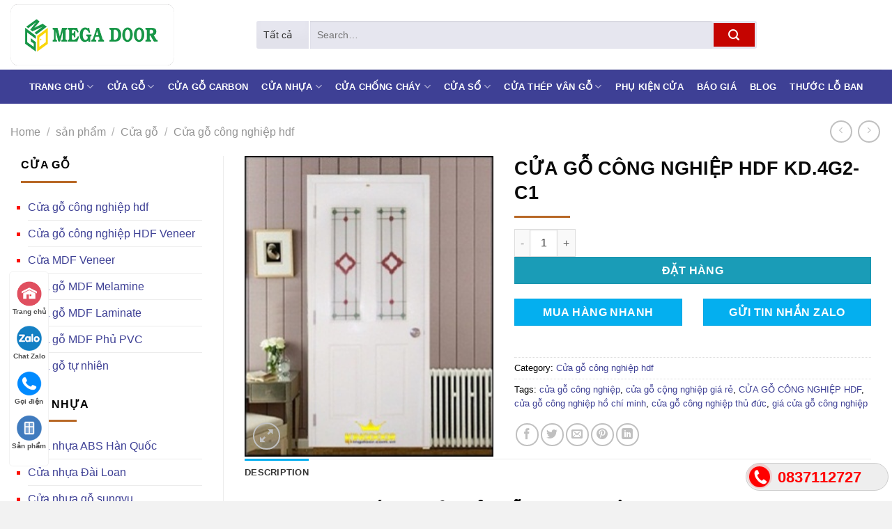

--- FILE ---
content_type: text/html; charset=UTF-8
request_url: https://cuanhuacaocap.net/san-pham/cua-go-cong-nghiep-hdf-kd-4g2-c1/
body_size: 29184
content:
<!DOCTYPE html>
<html lang="vi" class="loading-site no-js">
<head><meta charset="UTF-8" /><script>if(navigator.userAgent.match(/MSIE|Internet Explorer/i)||navigator.userAgent.match(/Trident\/7\..*?rv:11/i)){var href=document.location.href;if(!href.match(/[?&]nowprocket/)){if(href.indexOf("?")==-1){if(href.indexOf("#")==-1){document.location.href=href+"?nowprocket=1"}else{document.location.href=href.replace("#","?nowprocket=1#")}}else{if(href.indexOf("#")==-1){document.location.href=href+"&nowprocket=1"}else{document.location.href=href.replace("#","&nowprocket=1#")}}}}</script><script>(()=>{class RocketLazyLoadScripts{constructor(){this.v="1.2.5.1",this.triggerEvents=["keydown","mousedown","mousemove","touchmove","touchstart","touchend","wheel"],this.userEventHandler=this.t.bind(this),this.touchStartHandler=this.i.bind(this),this.touchMoveHandler=this.o.bind(this),this.touchEndHandler=this.h.bind(this),this.clickHandler=this.u.bind(this),this.interceptedClicks=[],this.interceptedClickListeners=[],this.l(this),window.addEventListener("pageshow",(t=>{this.persisted=t.persisted,this.everythingLoaded&&this.m()})),document.addEventListener("DOMContentLoaded",(()=>{this.p()})),this.delayedScripts={normal:[],async:[],defer:[]},this.trash=[],this.allJQueries=[]}k(t){document.hidden?t.t():(this.triggerEvents.forEach((e=>window.addEventListener(e,t.userEventHandler,{passive:!0}))),window.addEventListener("touchstart",t.touchStartHandler,{passive:!0}),window.addEventListener("mousedown",t.touchStartHandler),document.addEventListener("visibilitychange",t.userEventHandler))}_(){this.triggerEvents.forEach((t=>window.removeEventListener(t,this.userEventHandler,{passive:!0}))),document.removeEventListener("visibilitychange",this.userEventHandler)}i(t){"HTML"!==t.target.tagName&&(window.addEventListener("touchend",this.touchEndHandler),window.addEventListener("mouseup",this.touchEndHandler),window.addEventListener("touchmove",this.touchMoveHandler,{passive:!0}),window.addEventListener("mousemove",this.touchMoveHandler),t.target.addEventListener("click",this.clickHandler),this.L(t.target,!0),this.M(t.target,"onclick","rocket-onclick"),this.C())}o(t){window.removeEventListener("touchend",this.touchEndHandler),window.removeEventListener("mouseup",this.touchEndHandler),window.removeEventListener("touchmove",this.touchMoveHandler,{passive:!0}),window.removeEventListener("mousemove",this.touchMoveHandler),t.target.removeEventListener("click",this.clickHandler),this.L(t.target,!1),this.M(t.target,"rocket-onclick","onclick"),this.O()}h(){window.removeEventListener("touchend",this.touchEndHandler),window.removeEventListener("mouseup",this.touchEndHandler),window.removeEventListener("touchmove",this.touchMoveHandler,{passive:!0}),window.removeEventListener("mousemove",this.touchMoveHandler)}u(t){t.target.removeEventListener("click",this.clickHandler),this.L(t.target,!1),this.M(t.target,"rocket-onclick","onclick"),this.interceptedClicks.push(t),t.preventDefault(),t.stopPropagation(),t.stopImmediatePropagation(),this.O()}D(){window.removeEventListener("touchstart",this.touchStartHandler,{passive:!0}),window.removeEventListener("mousedown",this.touchStartHandler),this.interceptedClicks.forEach((t=>{t.target.dispatchEvent(new MouseEvent("click",{view:t.view,bubbles:!0,cancelable:!0}))}))}l(t){EventTarget.prototype.addEventListenerBase=EventTarget.prototype.addEventListener,EventTarget.prototype.addEventListener=function(e,i,o){"click"!==e||t.windowLoaded||i===t.clickHandler||t.interceptedClickListeners.push({target:this,func:i,options:o}),(this||window).addEventListenerBase(e,i,o)}}L(t,e){this.interceptedClickListeners.forEach((i=>{i.target===t&&(e?t.removeEventListener("click",i.func,i.options):t.addEventListener("click",i.func,i.options))})),t.parentNode!==document.documentElement&&this.L(t.parentNode,e)}S(){return new Promise((t=>{this.T?this.O=t:t()}))}C(){this.T=!0}O(){this.T=!1}M(t,e,i){t.hasAttribute&&t.hasAttribute(e)&&(event.target.setAttribute(i,event.target.getAttribute(e)),event.target.removeAttribute(e))}t(){this._(this),"loading"===document.readyState?document.addEventListener("DOMContentLoaded",this.R.bind(this)):this.R()}p(){let t=[];document.querySelectorAll("script[type=rocketlazyloadscript][data-rocket-src]").forEach((e=>{let i=e.getAttribute("data-rocket-src");if(i&&0!==i.indexOf("data:")){0===i.indexOf("//")&&(i=location.protocol+i);try{const o=new URL(i).origin;o!==location.origin&&t.push({src:o,crossOrigin:e.crossOrigin||"module"===e.getAttribute("data-rocket-type")})}catch(t){}}})),t=[...new Map(t.map((t=>[JSON.stringify(t),t]))).values()],this.j(t,"preconnect")}async R(){this.lastBreath=Date.now(),this.P(this),this.F(this),this.q(),this.A(),this.I(),await this.U(this.delayedScripts.normal),await this.U(this.delayedScripts.defer),await this.U(this.delayedScripts.async);try{await this.W(),await this.H(this),await this.J()}catch(t){console.error(t)}window.dispatchEvent(new Event("rocket-allScriptsLoaded")),this.everythingLoaded=!0,this.S().then((()=>{this.D()})),this.N()}A(){document.querySelectorAll("script[type=rocketlazyloadscript]").forEach((t=>{t.hasAttribute("data-rocket-src")?t.hasAttribute("async")&&!1!==t.async?this.delayedScripts.async.push(t):t.hasAttribute("defer")&&!1!==t.defer||"module"===t.getAttribute("data-rocket-type")?this.delayedScripts.defer.push(t):this.delayedScripts.normal.push(t):this.delayedScripts.normal.push(t)}))}async B(t){if(await this.G(),!0!==t.noModule||!("noModule"in HTMLScriptElement.prototype))return new Promise((e=>{let i;function o(){(i||t).setAttribute("data-rocket-status","executed"),e()}try{if(navigator.userAgent.indexOf("Firefox/")>0||""===navigator.vendor)i=document.createElement("script"),[...t.attributes].forEach((t=>{let e=t.nodeName;"type"!==e&&("data-rocket-type"===e&&(e="type"),"data-rocket-src"===e&&(e="src"),i.setAttribute(e,t.nodeValue))})),t.text&&(i.text=t.text),i.hasAttribute("src")?(i.addEventListener("load",o),i.addEventListener("error",(function(){i.setAttribute("data-rocket-status","failed"),e()})),setTimeout((()=>{i.isConnected||e()}),1)):(i.text=t.text,o()),t.parentNode.replaceChild(i,t);else{const i=t.getAttribute("data-rocket-type"),n=t.getAttribute("data-rocket-src");i?(t.type=i,t.removeAttribute("data-rocket-type")):t.removeAttribute("type"),t.addEventListener("load",o),t.addEventListener("error",(function(){t.setAttribute("data-rocket-status","failed"),e()})),n?(t.removeAttribute("data-rocket-src"),t.src=n):t.src="data:text/javascript;base64,"+window.btoa(unescape(encodeURIComponent(t.text)))}}catch(i){t.setAttribute("data-rocket-status","failed"),e()}}));t.setAttribute("data-rocket-status","skipped")}async U(t){const e=t.shift();return e&&e.isConnected?(await this.B(e),this.U(t)):Promise.resolve()}I(){this.j([...this.delayedScripts.normal,...this.delayedScripts.defer,...this.delayedScripts.async],"preload")}j(t,e){var i=document.createDocumentFragment();t.forEach((t=>{const o=t.getAttribute&&t.getAttribute("data-rocket-src")||t.src;if(o){const n=document.createElement("link");n.href=o,n.rel=e,"preconnect"!==e&&(n.as="script"),t.getAttribute&&"module"===t.getAttribute("data-rocket-type")&&(n.crossOrigin=!0),t.crossOrigin&&(n.crossOrigin=t.crossOrigin),t.integrity&&(n.integrity=t.integrity),i.appendChild(n),this.trash.push(n)}})),document.head.appendChild(i)}P(t){let e={};function i(i,o){return e[o].eventsToRewrite.indexOf(i)>=0&&!t.everythingLoaded?"rocket-"+i:i}function o(t,o){!function(t){e[t]||(e[t]={originalFunctions:{add:t.addEventListener,remove:t.removeEventListener},eventsToRewrite:[]},t.addEventListener=function(){arguments[0]=i(arguments[0],t),e[t].originalFunctions.add.apply(t,arguments)},t.removeEventListener=function(){arguments[0]=i(arguments[0],t),e[t].originalFunctions.remove.apply(t,arguments)})}(t),e[t].eventsToRewrite.push(o)}function n(e,i){let o=e[i];e[i]=null,Object.defineProperty(e,i,{get:()=>o||function(){},set(n){t.everythingLoaded?o=n:e["rocket"+i]=o=n}})}o(document,"DOMContentLoaded"),o(window,"DOMContentLoaded"),o(window,"load"),o(window,"pageshow"),o(document,"readystatechange"),n(document,"onreadystatechange"),n(window,"onload"),n(window,"onpageshow")}F(t){let e;function i(e){return t.everythingLoaded?e:e.split(" ").map((t=>"load"===t||0===t.indexOf("load.")?"rocket-jquery-load":t)).join(" ")}function o(o){if(o&&o.fn&&!t.allJQueries.includes(o)){o.fn.ready=o.fn.init.prototype.ready=function(e){return t.domReadyFired?e.bind(document)(o):document.addEventListener("rocket-DOMContentLoaded",(()=>e.bind(document)(o))),o([])};const e=o.fn.on;o.fn.on=o.fn.init.prototype.on=function(){return this[0]===window&&("string"==typeof arguments[0]||arguments[0]instanceof String?arguments[0]=i(arguments[0]):"object"==typeof arguments[0]&&Object.keys(arguments[0]).forEach((t=>{const e=arguments[0][t];delete arguments[0][t],arguments[0][i(t)]=e}))),e.apply(this,arguments),this},t.allJQueries.push(o)}e=o}o(window.jQuery),Object.defineProperty(window,"jQuery",{get:()=>e,set(t){o(t)}})}async H(t){const e=document.querySelector("script[data-webpack]");e&&(await async function(){return new Promise((t=>{e.addEventListener("load",t),e.addEventListener("error",t)}))}(),await t.K(),await t.H(t))}async W(){this.domReadyFired=!0,await this.G(),document.dispatchEvent(new Event("rocket-readystatechange")),await this.G(),document.rocketonreadystatechange&&document.rocketonreadystatechange(),await this.G(),document.dispatchEvent(new Event("rocket-DOMContentLoaded")),await this.G(),window.dispatchEvent(new Event("rocket-DOMContentLoaded"))}async J(){await this.G(),document.dispatchEvent(new Event("rocket-readystatechange")),await this.G(),document.rocketonreadystatechange&&document.rocketonreadystatechange(),await this.G(),window.dispatchEvent(new Event("rocket-load")),await this.G(),window.rocketonload&&window.rocketonload(),await this.G(),this.allJQueries.forEach((t=>t(window).trigger("rocket-jquery-load"))),await this.G();const t=new Event("rocket-pageshow");t.persisted=this.persisted,window.dispatchEvent(t),await this.G(),window.rocketonpageshow&&window.rocketonpageshow({persisted:this.persisted}),this.windowLoaded=!0}m(){document.onreadystatechange&&document.onreadystatechange(),window.onload&&window.onload(),window.onpageshow&&window.onpageshow({persisted:this.persisted})}q(){const t=new Map;document.write=document.writeln=function(e){const i=document.currentScript;i||console.error("WPRocket unable to document.write this: "+e);const o=document.createRange(),n=i.parentElement;let s=t.get(i);void 0===s&&(s=i.nextSibling,t.set(i,s));const c=document.createDocumentFragment();o.setStart(c,0),c.appendChild(o.createContextualFragment(e)),n.insertBefore(c,s)}}async G(){Date.now()-this.lastBreath>45&&(await this.K(),this.lastBreath=Date.now())}async K(){return document.hidden?new Promise((t=>setTimeout(t))):new Promise((t=>requestAnimationFrame(t)))}N(){this.trash.forEach((t=>t.remove()))}static run(){const t=new RocketLazyLoadScripts;t.k(t)}}RocketLazyLoadScripts.run()})();</script>
	
	<link rel="profile" href="http://gmpg.org/xfn/11" />
	<link rel="pingback" href="" />

	<script type="rocketlazyloadscript">(function(html){html.className = html.className.replace(/\bno-js\b/,'js')})(document.documentElement);</script>
<meta name='robots' content='index, follow, max-image-preview:large, max-snippet:-1, max-video-preview:-1' />
	<style>img:is([sizes="auto" i], [sizes^="auto," i]) { contain-intrinsic-size: 3000px 1500px }</style>
	<meta name="viewport" content="width=device-width, initial-scale=1" />
	<!-- This site is optimized with the Yoast SEO plugin v25.3 - https://yoast.com/wordpress/plugins/seo/ -->
	<title>CỬA GỖ CÔNG NGHIỆP HDF KD.4G2-C1</title>
	<meta name="description" content="CỬA GỖ CÔNG NGHIỆP HDF KD.4G2-C1 giá tốt trên thị trường. Bảo Hành Lắp Đặt. Hỗ trợ 24/7. Tư Vấn Miễn Phí. Giá Cả Cạnh Tranh. Hotline:0919188307" />
	<link rel="canonical" href="https://cuanhuacaocap.net/san-pham/cua-go-cong-nghiep-hdf-kd-4g2-c1/" />
	<meta property="og:locale" content="vi_VN" />
	<meta property="og:type" content="article" />
	<meta property="og:title" content="CỬA GỖ CÔNG NGHIỆP HDF KD.4G2-C1" />
	<meta property="og:description" content="CỬA GỖ CÔNG NGHIỆP HDF KD.4G2-C1 giá tốt trên thị trường. Bảo Hành Lắp Đặt. Hỗ trợ 24/7. Tư Vấn Miễn Phí. Giá Cả Cạnh Tranh. Hotline:0919188307" />
	<meta property="og:url" content="https://cuanhuacaocap.net/san-pham/cua-go-cong-nghiep-hdf-kd-4g2-c1/" />
	<meta property="og:site_name" content="cuanhuacaocap.net" />
	<meta property="article:publisher" content="https://www.facebook.com/www.kingdoor.com.vn/" />
	<meta property="article:modified_time" content="2019-09-14T03:11:39+00:00" />
	<meta property="og:image" content="https://cuanhuacaocap.net/wp-content/uploads/2018/04/cua-go-cong-nghiep-hdf7.jpg" />
	<meta property="og:image:width" content="248" />
	<meta property="og:image:height" content="300" />
	<meta property="og:image:type" content="image/jpeg" />
	<meta name="twitter:card" content="summary_large_image" />
	<meta name="twitter:label1" content="Ước tính thời gian đọc" />
	<meta name="twitter:data1" content="2 phút" />
	<script type="application/ld+json" class="yoast-schema-graph">{"@context":"https://schema.org","@graph":[{"@type":"WebPage","@id":"https://cuanhuacaocap.net/san-pham/cua-go-cong-nghiep-hdf-kd-4g2-c1/","url":"https://cuanhuacaocap.net/san-pham/cua-go-cong-nghiep-hdf-kd-4g2-c1/","name":"CỬA GỖ CÔNG NGHIỆP HDF KD.4G2-C1","isPartOf":{"@id":"https://cuanhuacaocap.net/#website"},"primaryImageOfPage":{"@id":"https://cuanhuacaocap.net/san-pham/cua-go-cong-nghiep-hdf-kd-4g2-c1/#primaryimage"},"image":{"@id":"https://cuanhuacaocap.net/san-pham/cua-go-cong-nghiep-hdf-kd-4g2-c1/#primaryimage"},"thumbnailUrl":"https://cuanhuacaocap.net/wp-content/uploads/2018/04/cua-go-cong-nghiep-hdf7.jpg","datePublished":"2018-04-14T03:09:05+00:00","dateModified":"2019-09-14T03:11:39+00:00","description":"CỬA GỖ CÔNG NGHIỆP HDF KD.4G2-C1 giá tốt trên thị trường. Bảo Hành Lắp Đặt. Hỗ trợ 24/7. Tư Vấn Miễn Phí. Giá Cả Cạnh Tranh. Hotline:0919188307","breadcrumb":{"@id":"https://cuanhuacaocap.net/san-pham/cua-go-cong-nghiep-hdf-kd-4g2-c1/#breadcrumb"},"inLanguage":"vi","potentialAction":[{"@type":"ReadAction","target":["https://cuanhuacaocap.net/san-pham/cua-go-cong-nghiep-hdf-kd-4g2-c1/"]}]},{"@type":"ImageObject","inLanguage":"vi","@id":"https://cuanhuacaocap.net/san-pham/cua-go-cong-nghiep-hdf-kd-4g2-c1/#primaryimage","url":"https://cuanhuacaocap.net/wp-content/uploads/2018/04/cua-go-cong-nghiep-hdf7.jpg","contentUrl":"https://cuanhuacaocap.net/wp-content/uploads/2018/04/cua-go-cong-nghiep-hdf7.jpg","width":248,"height":300},{"@type":"BreadcrumbList","@id":"https://cuanhuacaocap.net/san-pham/cua-go-cong-nghiep-hdf-kd-4g2-c1/#breadcrumb","itemListElement":[{"@type":"ListItem","position":1,"name":"Home","item":"https://cuanhuacaocap.net/"},{"@type":"ListItem","position":2,"name":"sản phẩm","item":"https://cuanhuacaocap.net/san-pham/"},{"@type":"ListItem","position":3,"name":"CỬA GỖ CÔNG NGHIỆP HDF KD.4G2-C1"}]},{"@type":"WebSite","@id":"https://cuanhuacaocap.net/#website","url":"https://cuanhuacaocap.net/","name":"cuanhuacaocap.net","description":"","potentialAction":[{"@type":"SearchAction","target":{"@type":"EntryPoint","urlTemplate":"https://cuanhuacaocap.net/?s={search_term_string}"},"query-input":{"@type":"PropertyValueSpecification","valueRequired":true,"valueName":"search_term_string"}}],"inLanguage":"vi"}]}</script>
	<!-- / Yoast SEO plugin. -->


<link rel='dns-prefetch' href='//www.googletagmanager.com' />
<link rel='dns-prefetch' href='//www.googletagservices.com' />
<link rel='dns-prefetch' href='//maps.googleapis.com' />
<link rel='dns-prefetch' href='//maps.gstatic.com' />
<link rel='dns-prefetch' href='//fonts.googleapis.com' />
<link rel='dns-prefetch' href='//fonts.gstatic.com' />
<link rel='dns-prefetch' href='//ajax.googleapis.com' />
<link rel='dns-prefetch' href='//apis.google.com' />
<link rel='dns-prefetch' href='//google-analytics.com' />
<link rel='dns-prefetch' href='//www.google-analytics.com' />
<link rel='dns-prefetch' href='//ssl.google-analytics.com' />
<link rel='dns-prefetch' href='//youtube.com' />
<link rel='dns-prefetch' href='//api.pinterest.com' />
<link rel='dns-prefetch' href='//cdnjs.cloudflare.com' />
<link rel='dns-prefetch' href='//connect.facebook.net' />
<link rel='dns-prefetch' href='//platform.twitter.com' />
<link rel='dns-prefetch' href='//syndication.twitter.com' />
<link rel='dns-prefetch' href='//platform.instagram.com' />
<link rel='dns-prefetch' href='//platform.linkedin.com' />
<link rel='dns-prefetch' href='//i0.wp.com' />
<link rel='dns-prefetch' href='//i1.wp.com' />
<link rel='dns-prefetch' href='//i2.wp.com' />
<link rel='dns-prefetch' href='//stats.wp.com' />
<link rel='dns-prefetch' href='//pixel.wp.com' />
<link rel='dns-prefetch' href='//s.gravatar.com' />
<link rel='dns-prefetch' href='//0.gravatar.com' />
<link rel='dns-prefetch' href='//2.gravatar.com' />
<link rel='dns-prefetch' href='//1.gravatar.com' />
<link rel='dns-prefetch' href='//www.facebook.com' />
<link rel='dns-prefetch' href='//static.ak.facebook.com' />
<link rel='dns-prefetch' href='//static.ak.fbcdn.net' />
<link rel='dns-prefetch' href='//s-static.ak.facebook.com' />

<link rel='prefetch' href='https://cuanhuacaocap.net/wp-content/themes/flatsome/assets/js/flatsome.js?ver=e1ad26bd5672989785e1' />
<link rel='prefetch' href='https://cuanhuacaocap.net/wp-content/themes/flatsome/assets/js/chunk.slider.js?ver=3.19.12' />
<link rel='prefetch' href='https://cuanhuacaocap.net/wp-content/themes/flatsome/assets/js/chunk.popups.js?ver=3.19.12' />
<link rel='prefetch' href='https://cuanhuacaocap.net/wp-content/themes/flatsome/assets/js/chunk.tooltips.js?ver=3.19.12' />
<link rel='prefetch' href='https://cuanhuacaocap.net/wp-content/themes/flatsome/assets/js/woocommerce.js?ver=dd6035ce106022a74757' />
<link rel="alternate" type="application/rss+xml" title="Dòng thông tin cuanhuacaocap.net &raquo;" href="https://cuanhuacaocap.net/feed/" />
<link rel="alternate" type="application/rss+xml" title="cuanhuacaocap.net &raquo; Dòng bình luận" href="https://cuanhuacaocap.net/comments/feed/" />
<link data-minify="1" rel='stylesheet' id='easy-callnow-css' href='https://cuanhuacaocap.net/wp-content/cache/min/1/wp-content/plugins/easy-call-now/public/css/easy-callnow-public.css?ver=1720064937' type='text/css' media='all' />
<link rel='stylesheet' id='kk-star-ratings-css' href='https://cuanhuacaocap.net/wp-content/plugins/kk-star-ratings/src/core/public/css/kk-star-ratings.min.css?ver=5.4.10.2' type='text/css' media='all' />
<link rel='stylesheet' id='toc-screen-css' href='https://cuanhuacaocap.net/wp-content/plugins/table-of-contents-plus/screen.min.css?ver=2411.1' type='text/css' media='all' />
<link rel='stylesheet' id='photoswipe-css' href='https://cuanhuacaocap.net/wp-content/plugins/woocommerce/assets/css/photoswipe/photoswipe.min.css?ver=9.3.3' type='text/css' media='all' />
<link rel='stylesheet' id='photoswipe-default-skin-css' href='https://cuanhuacaocap.net/wp-content/plugins/woocommerce/assets/css/photoswipe/default-skin/default-skin.min.css?ver=9.3.3' type='text/css' media='all' />
<style id='woocommerce-inline-inline-css' type='text/css'>
.woocommerce form .form-row .required { visibility: visible; }
</style>
<link data-minify="1" rel='stylesheet' id='forget-about-shortcode-buttons-css' href='https://cuanhuacaocap.net/wp-content/cache/min/1/wp-content/plugins/forget-about-shortcode-buttons/public/css/button-styles.css?ver=1720064937' type='text/css' media='all' />
<link data-minify="1" rel='stylesheet' id='flatsome-main-css' href='https://cuanhuacaocap.net/wp-content/cache/min/1/wp-content/themes/flatsome/assets/css/flatsome.css?ver=1720064937' type='text/css' media='all' />
<style id='flatsome-main-inline-css' type='text/css'>
@font-face {
				font-family: "fl-icons";
				font-display: block;
				src: url(https://cuanhuacaocap.net/wp-content/themes/flatsome/assets/css/icons/fl-icons.eot?v=3.19.12);
				src:
					url(https://cuanhuacaocap.net/wp-content/themes/flatsome/assets/css/icons/fl-icons.eot#iefix?v=3.19.12) format("embedded-opentype"),
					url(https://cuanhuacaocap.net/wp-content/themes/flatsome/assets/css/icons/fl-icons.woff2?v=3.19.12) format("woff2"),
					url(https://cuanhuacaocap.net/wp-content/themes/flatsome/assets/css/icons/fl-icons.ttf?v=3.19.12) format("truetype"),
					url(https://cuanhuacaocap.net/wp-content/themes/flatsome/assets/css/icons/fl-icons.woff?v=3.19.12) format("woff"),
					url(https://cuanhuacaocap.net/wp-content/themes/flatsome/assets/css/icons/fl-icons.svg?v=3.19.12#fl-icons) format("svg");
			}
</style>
<link data-minify="1" rel='stylesheet' id='flatsome-shop-css' href='https://cuanhuacaocap.net/wp-content/cache/min/1/wp-content/themes/flatsome/assets/css/flatsome-shop.css?ver=1720064937' type='text/css' media='all' />
<script type="text/javascript" src="https://cuanhuacaocap.net/wp-includes/js/jquery/jquery.min.js?ver=3.7.1" id="jquery-core-js"></script>
<script type="rocketlazyloadscript" data-minify="1" data-rocket-type="text/javascript" data-rocket-src="https://cuanhuacaocap.net/wp-content/cache/min/1/wp-content/plugins/easy-call-now/public/js/easy-callnow-public.js?ver=1720064937" id="easy-callnow-js" defer></script>
<script type="text/javascript" src="https://cuanhuacaocap.net/wp-content/plugins/woocommerce/assets/js/jquery-blockui/jquery.blockUI.min.js?ver=2.7.0-wc.9.3.3" id="jquery-blockui-js" data-wp-strategy="defer"></script>
<script type="text/javascript" id="wc-add-to-cart-js-extra">
/* <![CDATA[ */
var wc_add_to_cart_params = {"ajax_url":"\/wp-admin\/admin-ajax.php","wc_ajax_url":"\/?wc-ajax=%%endpoint%%","i18n_view_cart":"View cart","cart_url":"https:\/\/cuanhuacaocap.net\/gio-hang\/","is_cart":"","cart_redirect_after_add":"yes"};
/* ]]> */
</script>
<script type="rocketlazyloadscript" data-rocket-type="text/javascript" data-rocket-src="https://cuanhuacaocap.net/wp-content/plugins/woocommerce/assets/js/frontend/add-to-cart.min.js?ver=9.3.3" id="wc-add-to-cart-js" defer="defer" data-wp-strategy="defer"></script>
<script type="text/javascript" src="https://cuanhuacaocap.net/wp-content/plugins/woocommerce/assets/js/photoswipe/photoswipe.min.js?ver=4.1.1-wc.9.3.3" id="photoswipe-js" defer="defer" data-wp-strategy="defer"></script>
<script type="text/javascript" src="https://cuanhuacaocap.net/wp-content/plugins/woocommerce/assets/js/photoswipe/photoswipe-ui-default.min.js?ver=4.1.1-wc.9.3.3" id="photoswipe-ui-default-js" defer="defer" data-wp-strategy="defer"></script>
<script type="text/javascript" id="wc-single-product-js-extra">
/* <![CDATA[ */
var wc_single_product_params = {"i18n_required_rating_text":"Please select a rating","review_rating_required":"no","flexslider":{"rtl":false,"animation":"slide","smoothHeight":true,"directionNav":false,"controlNav":"thumbnails","slideshow":false,"animationSpeed":500,"animationLoop":false,"allowOneSlide":false},"zoom_enabled":"","zoom_options":[],"photoswipe_enabled":"1","photoswipe_options":{"shareEl":false,"closeOnScroll":false,"history":false,"hideAnimationDuration":0,"showAnimationDuration":0},"flexslider_enabled":""};
/* ]]> */
</script>
<script type="text/javascript" src="https://cuanhuacaocap.net/wp-content/plugins/woocommerce/assets/js/frontend/single-product.min.js?ver=9.3.3" id="wc-single-product-js" defer="defer" data-wp-strategy="defer"></script>
<script type="text/javascript" src="https://cuanhuacaocap.net/wp-content/plugins/woocommerce/assets/js/js-cookie/js.cookie.min.js?ver=2.1.4-wc.9.3.3" id="js-cookie-js" data-wp-strategy="defer" defer></script>
<link rel="https://api.w.org/" href="https://cuanhuacaocap.net/wp-json/" /><link rel="alternate" title="JSON" type="application/json" href="https://cuanhuacaocap.net/wp-json/wp/v2/product/1445" /><link rel="EditURI" type="application/rsd+xml" title="RSD" href="https://cuanhuacaocap.net/xmlrpc.php?rsd" />
<meta name="generator" content="WordPress 6.8.3" />
<meta name="generator" content="WooCommerce 9.3.3" />
<link rel='shortlink' href='https://cuanhuacaocap.net/?p=1445' />
<link rel="alternate" title="oNhúng (JSON)" type="application/json+oembed" href="https://cuanhuacaocap.net/wp-json/oembed/1.0/embed?url=https%3A%2F%2Fcuanhuacaocap.net%2Fsan-pham%2Fcua-go-cong-nghiep-hdf-kd-4g2-c1%2F" />
<link rel="alternate" title="oNhúng (XML)" type="text/xml+oembed" href="https://cuanhuacaocap.net/wp-json/oembed/1.0/embed?url=https%3A%2F%2Fcuanhuacaocap.net%2Fsan-pham%2Fcua-go-cong-nghiep-hdf-kd-4g2-c1%2F&#038;format=xml" />
		<div class="fix_tel">
	      <div class="ring-alo-phone ring-alo-green ring-alo-show" id="ring-alo-phoneIcon" style="right: 150px; bottom: -12px;">
	        <div class="ring-alo-ph-circle"></div>
	        <div class="ring-alo-ph-circle-fill"></div>
	        <div class="ring-alo-ph-img-circle">

	          <a href="tel:0837112727">
	            <img width="50" height="50" class="lazy" 
	            	src="https://cuanhuacaocap.net/wp-content/plugins/easy-call-now/public/images/phone-ring.png" 
	            	alt="<php _e('Click to Call','call-now'); ?>">
	            <noscript>&amp;lt;img src="https://cuanhuacaocap.net/wp-content/plugins/easy-call-now/public/images/phone-ring.png" alt=""&amp;gt;</noscript>
	            </a>
	        </div>
	      </div>
	      <div class="tel">
	          <p class="fone">0837112727</p>
	      </div>
	    </div>
	    <style type="text/css">
	    	.ring-alo-phone.ring-alo-green .ring-alo-ph-img-circle {
			    background-color: #f00;
			}
			.ring-alo-phone.ring-alo-green .ring-alo-ph-circle{
				background-color: #f00;	
			}
			.ring-alo-phone.ring-alo-green .ring-alo-ph-circle {
			    border-color: #f00;
			}

			.ring-alo-phone.ring-alo-green.ring-alo-hover .ring-alo-ph-img-circle, .ring-alo-phone.ring-alo-green:hover .ring-alo-ph-img-circle{
				background-color: #eeee22;		
			}

			.fone {			 
			    color: #f00;			    
			}

			.tel{
				background-color: #eee;
			}
			.fix_tel{
				top: auto;
				bottom: auto;
				right: auto;
				left: auto;
								bottom: 15px; 								right: 5px; 			}
	    </style>
		<style>.woocommerce-product-gallery{ opacity: 1 !important; }</style><!-- Google tag (gtag.js) -->
<script async src="https://www.googletagmanager.com/gtag/js?id=G-X0P20FNXH5"></script>
<script>
  window.dataLayer = window.dataLayer || [];
  function gtag(){dataLayer.push(arguments);}
  gtag('js', new Date());

  gtag('config', 'G-X0P20FNXH5');
</script>	<noscript><style>.woocommerce-product-gallery{ opacity: 1 !important; }</style></noscript>
	<style class='wp-fonts-local' type='text/css'>
@font-face{font-family:Inter;font-style:normal;font-weight:300 900;font-display:fallback;src:url('https://cuanhuacaocap.net/wp-content/plugins/woocommerce/assets/fonts/Inter-VariableFont_slnt,wght.woff2') format('woff2');font-stretch:normal;}
@font-face{font-family:Cardo;font-style:normal;font-weight:400;font-display:fallback;src:url('https://cuanhuacaocap.net/wp-content/plugins/woocommerce/assets/fonts/cardo_normal_400.woff2') format('woff2');}
</style>
<link rel="icon" href="https://cuanhuacaocap.net/wp-content/uploads/2023/11/cropped-megadoor-1-32x32.png" sizes="32x32" />
<link rel="icon" href="https://cuanhuacaocap.net/wp-content/uploads/2023/11/cropped-megadoor-1-192x192.png" sizes="192x192" />
<link rel="apple-touch-icon" href="https://cuanhuacaocap.net/wp-content/uploads/2023/11/cropped-megadoor-1-180x180.png" />
<meta name="msapplication-TileImage" content="https://cuanhuacaocap.net/wp-content/uploads/2023/11/cropped-megadoor-1-270x270.png" />
<style id="custom-css" type="text/css">:root {--primary-color: #04afef;--fs-color-primary: #04afef;--fs-color-secondary: #1a9cb7;--fs-color-success: #f57224;--fs-color-alert: #f57224;--fs-experimental-link-color: #3e4095;--fs-experimental-link-color-hover: #ff9a08;}.tooltipster-base {--tooltip-color: #fff;--tooltip-bg-color: #000;}.off-canvas-right .mfp-content, .off-canvas-left .mfp-content {--drawer-width: 300px;}.off-canvas .mfp-content.off-canvas-cart {--drawer-width: 360px;}.container-width, .full-width .ubermenu-nav, .container, .row{max-width: 1370px}.row.row-collapse{max-width: 1340px}.row.row-small{max-width: 1362.5px}.row.row-large{max-width: 1400px}body.framed, body.framed header, body.framed .header-wrapper, body.boxed, body.boxed header, body.boxed .header-wrapper, body.boxed .is-sticky-section{ max-width: 1400px}.header-main{height: 100px}#logo img{max-height: 100px}#logo{width:323px;}#logo img{padding:6px 0;}.header-bottom{min-height: 49px}.header-top{min-height: 30px}.transparent .header-main{height: 90px}.transparent #logo img{max-height: 90px}.has-transparent + .page-title:first-of-type,.has-transparent + #main > .page-title,.has-transparent + #main > div > .page-title,.has-transparent + #main .page-header-wrapper:first-of-type .page-title{padding-top: 140px;}.header.show-on-scroll,.stuck .header-main{height:70px!important}.stuck #logo img{max-height: 70px!important}.search-form{ width: 80%;}.header-bottom {background-color: #3e4095}.header-bottom-nav > li > a{line-height: 40px }@media (max-width: 549px) {.header-main{height: 70px}#logo img{max-height: 70px}}.nav-dropdown{font-size:100%}.nav-dropdown-has-arrow li.has-dropdown:after{border-bottom-color: #3e4095;}.nav .nav-dropdown{background-color: #3e4095}.header-top{background-color:#e8e8e8!important;}body{color: #000000}h1,h2,h3,h4,h5,h6,.heading-font{color: #0a0a0a;}.breadcrumbs{text-transform: none;}.has-equal-box-heights .box-image {padding-top: 100%;}.shop-page-title.featured-title .title-bg{ background-image: url(https://cuanhuacaocap.net/wp-content/uploads/2018/04/cua-go-cong-nghiep-hdf7.jpg)!important;}@media screen and (min-width: 550px){.products .box-vertical .box-image{min-width: 247px!important;width: 247px!important;}}.footer-2{background-color: #3e4095}.absolute-footer, html{background-color: #f2f2f2}.page-title-small + main .product-container > .row{padding-top:0;}.nav-vertical-fly-out > li + li {border-top-width: 1px; border-top-style: solid;}/* Custom CSS */.danh-muc-sp .col-inner{border-radius: 3px;padding: 10px;background: white;}.cot1{ BORDER: 1PX SOLID #e6e6e6;}.product-small{background: white;border-radius: 3px;padding: 10px;border: 1px solid #04AFEF;}.product-small:hover {border: 1px solid #fadd00;}.category-page-row .product-small{border: none;}.row-small>.col{border: none;}.category-page-row .product-small .product-small {border: 1px solid #eaeaea;}.category-page-row .product-small .product-small:hover {border: 1px solid #fadd00;}.dark .section-title-normal {border-color: #e10085;}ul.menu>li {list-style: square;color: #fc1004;margin-left: 10px;}.nav-dropdown>li>a, .nav-column>li>a {color: #fff ! important;}.nav-dropdown.nav-dropdown-simple>li>a:hover {background-color: #fcd202;color: #fcd202;}.nav-dropdown>li>a, .nav-column>li>a {color: #000;}.nav-dropdown>li>a, .nav-column>li>a {border-bottom: 1px solid #fcd202;}/*An chat desktop*/@media all and (min-width: 1024px){.call{display: none;}.phone{display: none;}.sms{display: none;}.chiduong{display: none;}}#product-sidebar h3{background: #e10085;padding: 5px;color: #fff;}#nav_menu-10, #nav_menu-4, #nav_menu-5, #nav_menu-6{padding-left: 10px;padding-top: 10px;}.is-divider, .small{background-color: #b86927;max-width: 80px;}/*relate product*/.pt-half {text-align: center;width: 300px;padding-bottom: 10px;}.dark a, .dark .widget a {color: #fff ! important;}.dark a, .dark .widget a:hover {color: #fadd00 ! important;}#header-contact li a span {text-transform: none;font-size: 13px;}/*cugocongnghiep*/.nav-tabs>li>a {background-color: #04AFEF;}.nav-uppercase>li>a {color: #fff;}.nav-uppercase>li>a:hover {color: #fadd00;}/*bg danh muc*/.section-title-normal {border-bottom: 2px solid #04AFEF;}.section-title-normal span {background: #04AFEF;padding: 8px 20px 4px;margin-right: 15px;border-bottom: 2px solid rgba(0,0,0,.1);margin-bottom: -2px;color: #fff;font-size: 16px;border-top-left-radius: 4px;}.section-title a {padding-right: 10px;font-weight: 400 ! important;color: #04AFEF;}.section-title-normal span {border-top-right-radius: 20px;border-top-left-radius: 5px;}.searchform-wrapper .search_categories {font-size: 13.5px;height: 40px;border: 0;border-top-left-radius: 3px;border-bottom-left-radius: 3px;border-right: 2px solid #fff;background: #e6e6ef;}.searchform-wrapper input[type=search] {height: 40px;border: 0;font-size: 13.5px;background: #e6e6ef;color: #fff;}.searchform-wrapper .searchform .button.icon {height: 40px;width: 65px;border: 3px solid #e6e6ef;border-top-right-radius: 3px;border-bottom-right-radius: 3px;background: #c50400;}b, strong {font-weight: inherit;}/*khoang trong duoi sp*/.col, .gallery-item, .columns {padding: 0 15px 5px;}span.amount {display: none;}.label-new.menu-item > a:after{content:"Mới";}.label-hot.menu-item > a:after{content:"Nổi bật";}.label-sale.menu-item > a:after{content:"Giảm giá";}.label-popular.menu-item > a:after{content:"Phổ biến";}</style><style id="kirki-inline-styles"></style></head>

<body class="wp-singular product-template-default single single-product postid-1445 wp-theme-flatsome wp-child-theme-cnlt-child theme-flatsome woocommerce woocommerce-page woocommerce-no-js lightbox nav-dropdown-has-arrow nav-dropdown-has-shadow nav-dropdown-has-border">


<a class="skip-link screen-reader-text" href="#main">Bỏ qua nội dung</a>

<div id="wrapper">

	
	<header id="header" class="header has-sticky sticky-jump">
		<div class="header-wrapper">
			<div id="masthead" class="header-main hide-for-sticky">
      <div class="header-inner flex-row container logo-left medium-logo-center" role="navigation">

          <!-- Logo -->
          <div id="logo" class="flex-col logo">
            
<!-- Header logo -->
<a href="https://cuanhuacaocap.net/" title="cuanhuacaocap.net" rel="home">
		<img width="800" height="300" src="https://cuanhuacaocap.net/wp-content/uploads/2023/11/megadoor-1.png" class="header_logo header-logo" alt="cuanhuacaocap.net"/><img  width="800" height="300" src="https://cuanhuacaocap.net/wp-content/uploads/2023/11/megadoor-1.png" class="header-logo-dark" alt="cuanhuacaocap.net"/></a>
          </div>

          <!-- Mobile Left Elements -->
          <div class="flex-col show-for-medium flex-left">
            <ul class="mobile-nav nav nav-left ">
              <li class="nav-icon has-icon">
  		<a href="#" data-open="#main-menu" data-pos="left" data-bg="main-menu-overlay" data-color="dark" class="is-small" aria-label="Menu" aria-controls="main-menu" aria-expanded="false">

		  <i class="icon-menu" ></i>
		  		</a>
	</li>
            </ul>
          </div>

          <!-- Left Elements -->
          <div class="flex-col hide-for-medium flex-left
            flex-grow">
            <ul class="header-nav header-nav-main nav nav-left  nav-uppercase" >
              <li class="header-search-form search-form html relative has-icon">
	<div class="header-search-form-wrapper">
		<div class="searchform-wrapper ux-search-box relative is-normal"><form role="search" method="get" class="searchform" action="https://cuanhuacaocap.net/">
	<div class="flex-row relative">
					<div class="flex-col search-form-categories">
				<select class="search_categories resize-select mb-0" name="product_cat"><option value="" selected='selected'>Tất cả</option><option value="bao-gia-cac-loai-cua">BÁO GIÁ</option><option value="cua-chong-chay">Cửa chống cháy</option><option value="cua-go">Cửa gỗ</option><option value="cua-nhua">Cửa nhựa</option><option value="cua-so">Cửa sổ</option><option value="cua-thep-van-go">Cửa thép vân gỗ</option><option value="khoa-dien-tu-kassler">khoá điện tử KASSLER</option><option value="mau-cua-dep">Mẫu cửa đẹp Phong cách hiện đại</option><option value="cuc-hit-chan-cua">Phụ kiện cửa</option><option value="san-go-cong-nghiep">Sàn gỗ công nghiệp</option><option value="tay-vin-cau-thang-go">Tay vịn cầu thang gỗ</option></select>			</div>
						<div class="flex-col flex-grow">
			<label class="screen-reader-text" for="woocommerce-product-search-field-0">Search for:</label>
			<input type="search" id="woocommerce-product-search-field-0" class="search-field mb-0" placeholder="Search&hellip;" value="" name="s" />
			<input type="hidden" name="post_type" value="product" />
					</div>
		<div class="flex-col">
			<button type="submit" value="Search" class="ux-search-submit submit-button secondary button  icon mb-0" aria-label="Gửi">
				<i class="icon-search" ></i>			</button>
		</div>
	</div>
	<div class="live-search-results text-left z-top"></div>
</form>
</div>	</div>
</li>
            </ul>
          </div>

          <!-- Right Elements -->
          <div class="flex-col hide-for-medium flex-right">
            <ul class="header-nav header-nav-main nav nav-right  nav-uppercase">
                          </ul>
          </div>

          <!-- Mobile Right Elements -->
          <div class="flex-col show-for-medium flex-right">
            <ul class="mobile-nav nav nav-right ">
              <li class="cart-item has-icon">


		<a href="https://cuanhuacaocap.net/gio-hang/" class="header-cart-link is-small off-canvas-toggle nav-top-link" title="Cart" data-open="#cart-popup" data-class="off-canvas-cart" data-pos="right" >

    <span class="cart-icon image-icon">
    <strong>0</strong>
  </span>
  </a>


  <!-- Cart Sidebar Popup -->
  <div id="cart-popup" class="mfp-hide">
  <div class="cart-popup-inner inner-padding cart-popup-inner--sticky">
      <div class="cart-popup-title text-center">
          <span class="heading-font uppercase">Cart</span>
          <div class="is-divider"></div>
      </div>
	  <div class="widget_shopping_cart">
		  <div class="widget_shopping_cart_content">
			  

	<div class="ux-mini-cart-empty flex flex-row-col text-center pt pb">
				<div class="ux-mini-cart-empty-icon">
			<svg xmlns="http://www.w3.org/2000/svg" viewBox="0 0 17 19" style="opacity:.1;height:80px;">
				<path d="M8.5 0C6.7 0 5.3 1.2 5.3 2.7v2H2.1c-.3 0-.6.3-.7.7L0 18.2c0 .4.2.8.6.8h15.7c.4 0 .7-.3.7-.7v-.1L15.6 5.4c0-.3-.3-.6-.7-.6h-3.2v-2c0-1.6-1.4-2.8-3.2-2.8zM6.7 2.7c0-.8.8-1.4 1.8-1.4s1.8.6 1.8 1.4v2H6.7v-2zm7.5 3.4 1.3 11.5h-14L2.8 6.1h2.5v1.4c0 .4.3.7.7.7.4 0 .7-.3.7-.7V6.1h3.5v1.4c0 .4.3.7.7.7s.7-.3.7-.7V6.1h2.6z" fill-rule="evenodd" clip-rule="evenodd" fill="currentColor"></path>
			</svg>
		</div>
				<p class="woocommerce-mini-cart__empty-message empty">No products in the cart.</p>
					<p class="return-to-shop">
				<a class="button primary wc-backward" href="https://cuanhuacaocap.net/san-pham/">
					Return to shop				</a>
			</p>
				</div>


		  </div>
	  </div>
               </div>
  </div>

</li>
            </ul>
          </div>

      </div>

            <div class="container"><div class="top-divider full-width"></div></div>
      </div>
<div id="wide-nav" class="header-bottom wide-nav flex-has-center hide-for-medium">
    <div class="flex-row container">

            
                        <div class="flex-col hide-for-medium flex-center">
                <ul class="nav header-nav header-bottom-nav nav-center  nav-pills nav-uppercase">
                    <li id="menu-item-1262" class="menu-item menu-item-type-post_type menu-item-object-page menu-item-home menu-item-has-children menu-item-1262 menu-item-design-default has-dropdown"><a href="https://cuanhuacaocap.net/" class="nav-top-link" aria-expanded="false" aria-haspopup="menu">TRANG CHỦ<i class="icon-angle-down" ></i></a>
<ul class="sub-menu nav-dropdown nav-dropdown-bold">
	<li id="menu-item-1947" class="menu-item menu-item-type-post_type menu-item-object-page menu-item-1947"><a href="https://cuanhuacaocap.net/gioi-thieu/">Giới thiệu công ty</a></li>
	<li id="menu-item-1944" class="menu-item menu-item-type-post_type menu-item-object-page menu-item-1944"><a href="https://cuanhuacaocap.net/dat-hang-va-thanh-toan/">Đặt hàng và thanh toán</a></li>
	<li id="menu-item-1943" class="menu-item menu-item-type-post_type menu-item-object-page menu-item-1943"><a href="https://cuanhuacaocap.net/ho-so-nang-luc/">Hồ sơ năng lực</a></li>
	<li id="menu-item-1945" class="menu-item menu-item-type-post_type menu-item-object-page menu-item-1945"><a href="https://cuanhuacaocap.net/huong-dan-lap-dat-cua/">Hướng dẫn lắp đặt</a></li>
	<li id="menu-item-1946" class="menu-item menu-item-type-post_type menu-item-object-page menu-item-1946"><a href="https://cuanhuacaocap.net/tu-van-phong-thuy/">Tư vấn phong thủy</a></li>
</ul>
</li>
<li id="menu-item-3079" class="menu-item menu-item-type-taxonomy menu-item-object-product_cat current-product-ancestor menu-item-has-children menu-item-3079 menu-item-design-default has-dropdown"><a href="https://cuanhuacaocap.net/danh-muc/cua-go/" class="nav-top-link" aria-expanded="false" aria-haspopup="menu">CỬA GỖ<i class="icon-angle-down" ></i></a>
<ul class="sub-menu nav-dropdown nav-dropdown-bold">
	<li id="menu-item-1867" class="menu-item menu-item-type-taxonomy menu-item-object-product_cat current-product-ancestor current-menu-parent current-product-parent menu-item-1867 active"><a href="https://cuanhuacaocap.net/danh-muc/cua-go/cua-go-cong-nghiep-hdf/">Cửa gỗ công nghiệp hdf</a></li>
	<li id="menu-item-1868" class="menu-item menu-item-type-taxonomy menu-item-object-product_cat menu-item-1868"><a href="https://cuanhuacaocap.net/danh-muc/cua-go/cua-go-cong-nghiep-hdfveneer/">Cửa gỗ công nghiệp HDF Veneer</a></li>
	<li id="menu-item-1873" class="menu-item menu-item-type-taxonomy menu-item-object-product_cat menu-item-1873"><a href="https://cuanhuacaocap.net/danh-muc/cua-go/cua-mdf-veneer/">Cửa MDF Veneer</a></li>
	<li id="menu-item-1870" class="menu-item menu-item-type-taxonomy menu-item-object-product_cat menu-item-1870"><a href="https://cuanhuacaocap.net/danh-muc/cua-go/cua-go-mdf-melamine/">Cửa gỗ MDF Melamine</a></li>
	<li id="menu-item-1869" class="menu-item menu-item-type-taxonomy menu-item-object-product_cat menu-item-1869"><a href="https://cuanhuacaocap.net/danh-muc/cua-go/cua-go-mdf-laminate/">Cửa gỗ MDF Laminate</a></li>
	<li id="menu-item-1871" class="menu-item menu-item-type-taxonomy menu-item-object-product_cat menu-item-1871"><a href="https://cuanhuacaocap.net/danh-muc/cua-go/cua-go-mdf-phu-pvc/">Cửa gỗ MDF Phủ PVC</a></li>
	<li id="menu-item-1872" class="menu-item menu-item-type-taxonomy menu-item-object-product_cat menu-item-1872"><a href="https://cuanhuacaocap.net/danh-muc/cua-go/cua-go-tu-nhien/">Cửa gỗ tự nhiên</a></li>
</ul>
</li>
<li id="menu-item-11970" class="menu-item menu-item-type-taxonomy menu-item-object-product_cat menu-item-11970 menu-item-design-default"><a href="https://cuanhuacaocap.net/danh-muc/cua-go/cua-go-carbon/" class="nav-top-link">Cửa gỗ CARBON</a></li>
<li id="menu-item-3080" class="menu-item menu-item-type-taxonomy menu-item-object-product_cat menu-item-has-children menu-item-3080 menu-item-design-default has-dropdown"><a href="https://cuanhuacaocap.net/danh-muc/cua-nhua/" class="nav-top-link" aria-expanded="false" aria-haspopup="menu">CỬA NHỰA<i class="icon-angle-down" ></i></a>
<ul class="sub-menu nav-dropdown nav-dropdown-bold">
	<li id="menu-item-3081" class="menu-item menu-item-type-taxonomy menu-item-object-product_cat menu-item-3081"><a href="https://cuanhuacaocap.net/danh-muc/cua-nhua/cua-nhua-abs-han-quoc/">Cửa nhựa ABS Hàn Quốc</a></li>
	<li id="menu-item-3082" class="menu-item menu-item-type-taxonomy menu-item-object-product_cat menu-item-3082"><a href="https://cuanhuacaocap.net/danh-muc/cua-nhua/cua-nhua-dai-loan/">Cửa nhựa Đài Loan</a></li>
	<li id="menu-item-3086" class="menu-item menu-item-type-taxonomy menu-item-object-product_cat menu-item-3086"><a href="https://cuanhuacaocap.net/danh-muc/cua-nhua/cua-nhua-go-sungyu/">Cửa nhựa gỗ sungyu</a></li>
	<li id="menu-item-3083" class="menu-item menu-item-type-taxonomy menu-item-object-product_cat menu-item-3083"><a href="https://cuanhuacaocap.net/danh-muc/cua-nhua/cua-nhua-duc/">Cửa nhựa đúc</a></li>
	<li id="menu-item-3084" class="menu-item menu-item-type-taxonomy menu-item-object-product_cat menu-item-3084"><a href="https://cuanhuacaocap.net/danh-muc/cua-nhua/cua-nhua-gia-re/">CỬA NHỰA GIÁ RẺ</a></li>
	<li id="menu-item-3085" class="menu-item menu-item-type-taxonomy menu-item-object-product_cat menu-item-3085"><a href="https://cuanhuacaocap.net/danh-muc/cua-nhua/cua-nhua-go-composite/">Cửa nhựa gỗ composite</a></li>
</ul>
</li>
<li id="menu-item-3095" class="menu-item menu-item-type-taxonomy menu-item-object-product_cat menu-item-has-children menu-item-3095 menu-item-design-default has-dropdown"><a href="https://cuanhuacaocap.net/danh-muc/cua-chong-chay/" class="nav-top-link" aria-expanded="false" aria-haspopup="menu">CỬA CHỐNG CHÁY<i class="icon-angle-down" ></i></a>
<ul class="sub-menu nav-dropdown nav-dropdown-bold">
	<li id="menu-item-1866" class="menu-item menu-item-type-taxonomy menu-item-object-product_cat menu-item-1866"><a href="https://cuanhuacaocap.net/danh-muc/cua-chong-chay/cua-go-chong-chay/">Cửa gỗ chống cháy</a></li>
	<li id="menu-item-1879" class="menu-item menu-item-type-taxonomy menu-item-object-product_cat menu-item-1879"><a href="https://cuanhuacaocap.net/danh-muc/cua-chong-chay/cua-thep-chong-chay/">Cửa thép chống cháy</a></li>
</ul>
</li>
<li id="menu-item-3087" class="menu-item menu-item-type-taxonomy menu-item-object-product_cat menu-item-has-children menu-item-3087 menu-item-design-default has-dropdown"><a href="https://cuanhuacaocap.net/danh-muc/cua-so/" class="nav-top-link" aria-expanded="false" aria-haspopup="menu">CỬA SỔ<i class="icon-angle-down" ></i></a>
<ul class="sub-menu nav-dropdown nav-dropdown-bold">
	<li id="menu-item-1874" class="menu-item menu-item-type-taxonomy menu-item-object-product_cat menu-item-1874"><a href="https://cuanhuacaocap.net/danh-muc/cua-so/cua-nhom-xingfa-cao-cap/">Cửa nhôm xingfa cao cấp</a></li>
	<li id="menu-item-1878" class="menu-item menu-item-type-taxonomy menu-item-object-product_cat menu-item-1878"><a href="https://cuanhuacaocap.net/danh-muc/cua-so/cua-nhua-loi-thep-upvc/">Cửa nhựa lõi thép (Upvc)</a></li>
</ul>
</li>
<li id="menu-item-11011" class="menu-item menu-item-type-taxonomy menu-item-object-product_cat menu-item-has-children menu-item-11011 menu-item-design-default has-dropdown"><a href="https://cuanhuacaocap.net/danh-muc/cua_thep_van_go/" class="nav-top-link" aria-expanded="false" aria-haspopup="menu">Cửa thép vân gỗ<i class="icon-angle-down" ></i></a>
<ul class="sub-menu nav-dropdown nav-dropdown-bold">
	<li id="menu-item-11959" class="menu-item menu-item-type-taxonomy menu-item-object-product_cat menu-item-11959"><a href="https://cuanhuacaocap.net/danh-muc/cua-thep-van-go/cua-thep-van-go-1-canh/">Cửa thép vân gỗ 1 cánh</a></li>
	<li id="menu-item-11961" class="menu-item menu-item-type-taxonomy menu-item-object-product_cat menu-item-11961"><a href="https://cuanhuacaocap.net/danh-muc/cua-thep-van-go/cua-thep-van-go-2-canh-lech/">Cửa thép vân gỗ 2 cánh lệch</a></li>
	<li id="menu-item-11960" class="menu-item menu-item-type-taxonomy menu-item-object-product_cat menu-item-11960"><a href="https://cuanhuacaocap.net/danh-muc/cua-thep-van-go/cua-thep-van-go-2-canh-deu/">Cửa thép vân gỗ 2 cánh đều</a></li>
	<li id="menu-item-11962" class="menu-item menu-item-type-taxonomy menu-item-object-product_cat menu-item-11962"><a href="https://cuanhuacaocap.net/danh-muc/cua-thep-van-go/cua-thep-van-go-4-canh-deu/">Cửa thép vân gỗ 4 cánh đều</a></li>
	<li id="menu-item-11958" class="menu-item menu-item-type-taxonomy menu-item-object-product_cat menu-item-11958"><a href="https://cuanhuacaocap.net/danh-muc/cua-thep-van-go/cua-so-thep-van-go/">Cửa sổ thép vân gỗ</a></li>
	<li id="menu-item-11964" class="menu-item menu-item-type-taxonomy menu-item-object-product_cat menu-item-11964"><a href="https://cuanhuacaocap.net/danh-muc/cua-thep-van-go/cua-thep-van-go-vom/">Cửa thép vân gỗ Vòm</a></li>
	<li id="menu-item-11957" class="menu-item menu-item-type-taxonomy menu-item-object-product_cat menu-item-11957"><a href="https://cuanhuacaocap.net/danh-muc/cua-thep-van-go/cua-luxury-thuy-luc-vach-kinh/">Cửa luxury thuỷ lực vách kính</a></li>
	<li id="menu-item-11963" class="menu-item menu-item-type-taxonomy menu-item-object-product_cat menu-item-11963"><a href="https://cuanhuacaocap.net/danh-muc/cua-thep-van-go/cua-thep-van-go-classic/">Cửa thép vân gỗ CLASSIC</a></li>
	<li id="menu-item-11956" class="menu-item menu-item-type-taxonomy menu-item-object-product_cat menu-item-11956"><a href="https://cuanhuacaocap.net/danh-muc/cua-thep-van-go/cua-luxury-thep-van-go/">Cửa luxury thép vân gỗ</a></li>
	<li id="menu-item-11955" class="menu-item menu-item-type-taxonomy menu-item-object-product_cat menu-item-11955"><a href="https://cuanhuacaocap.net/danh-muc/cua-thep-van-go/cua-deluxe-canh-don/">Cửa DELUXE cánh đơn</a></li>
</ul>
</li>
<li id="menu-item-1880" class="menu-item menu-item-type-taxonomy menu-item-object-product_cat menu-item-1880 menu-item-design-default"><a href="https://cuanhuacaocap.net/danh-muc/cuc-hit-chan-cua/" class="nav-top-link">PHỤ KIỆN CỬA</a></li>
<li id="menu-item-1892" class="menu-item menu-item-type-taxonomy menu-item-object-product_cat menu-item-1892 menu-item-design-default"><a href="https://cuanhuacaocap.net/danh-muc/bao-gia-cac-loai-cua/" class="nav-top-link">BÁO GIÁ</a></li>
<li id="menu-item-3566" class="menu-item menu-item-type-post_type menu-item-object-page menu-item-3566 menu-item-design-default"><a href="https://cuanhuacaocap.net/blog/" class="nav-top-link">Blog</a></li>
<li id="menu-item-9897" class="menu-item menu-item-type-post_type menu-item-object-page menu-item-9897 menu-item-design-default"><a href="https://cuanhuacaocap.net/thuoc-lo-ban/" class="nav-top-link">Thước lỗ ban</a></li>
                </ul>
            </div>
            
            
            
    </div>
</div>

<div class="header-bg-container fill"><div class="header-bg-image fill"></div><div class="header-bg-color fill"></div></div>		</div>
	</header>

	<div class="page-title shop-page-title product-page-title">
	<div class="page-title-inner flex-row medium-flex-wrap container">
	  <div class="flex-col flex-grow medium-text-center">
	  		<div class="is-medium">
	<nav class="woocommerce-breadcrumb breadcrumbs uppercase"><a href="https://cuanhuacaocap.net">Home</a> <span class="divider">&#47;</span> <a href="https://cuanhuacaocap.net/san-pham/">sản phẩm</a> <span class="divider">&#47;</span> <a href="https://cuanhuacaocap.net/danh-muc/cua-go/">Cửa gỗ</a> <span class="divider">&#47;</span> <a href="https://cuanhuacaocap.net/danh-muc/cua-go/cua-go-cong-nghiep-hdf/">Cửa gỗ công nghiệp hdf</a></nav></div>
	  </div>

	   <div class="flex-col medium-text-center">
		   	<ul class="next-prev-thumbs is-small ">         <li class="prod-dropdown has-dropdown">
               <a href="https://cuanhuacaocap.net/san-pham/cua-go-cong-nghiep-hdf-kd-3a1-c1/"  rel="next" class="button icon is-outline circle">
                  <i class="icon-angle-left" ></i>              </a>
              <div class="nav-dropdown">
                <a title="CỬA GỖ CÔNG NGHIỆP HDF KD.3A1-C1" href="https://cuanhuacaocap.net/san-pham/cua-go-cong-nghiep-hdf-kd-3a1-c1/">
                <img width="100" height="100" src="data:image/svg+xml,%3Csvg%20viewBox%3D%220%200%20100%20100%22%20xmlns%3D%22http%3A%2F%2Fwww.w3.org%2F2000%2Fsvg%22%3E%3C%2Fsvg%3E" data-src="https://cuanhuacaocap.net/wp-content/uploads/2018/04/cua-go-cong-nghiep-hdf6-100x100.jpg" class="lazy-load attachment-woocommerce_gallery_thumbnail size-woocommerce_gallery_thumbnail wp-post-image" alt="" decoding="async" /></a>
              </div>
          </li>
               <li class="prod-dropdown has-dropdown">
               <a href="https://cuanhuacaocap.net/san-pham/cua-go-cong-nghiep-hdf-kd-2a1-c3/" rel="next" class="button icon is-outline circle">
                  <i class="icon-angle-right" ></i>              </a>
              <div class="nav-dropdown">
                  <a title="CỬA GỖ CÔNG NGHIỆP HDF KD.2A1-C3" href="https://cuanhuacaocap.net/san-pham/cua-go-cong-nghiep-hdf-kd-2a1-c3/">
                  <img width="100" height="100" src="data:image/svg+xml,%3Csvg%20viewBox%3D%220%200%20100%20100%22%20xmlns%3D%22http%3A%2F%2Fwww.w3.org%2F2000%2Fsvg%22%3E%3C%2Fsvg%3E" data-src="https://cuanhuacaocap.net/wp-content/uploads/2018/04/cua-go-cong-nghiep-hdf8-1-100x100.jpg" class="lazy-load attachment-woocommerce_gallery_thumbnail size-woocommerce_gallery_thumbnail wp-post-image" alt="" decoding="async" /></a>
              </div>
          </li>
      </ul>	   </div>
	</div>
</div>

	<main id="main" class="">

	<div class="shop-container">

		
			<div class="container">
	<div class="woocommerce-notices-wrapper"></div></div>
<div id="product-1445" class="product type-product post-1445 status-publish first instock product_cat-cua-go-cong-nghiep-hdf product_tag-cua-go-cong-nghiep product_tag-cua-go-cong-nghiep-gia-re product_tag-cua-go-cong-nghiep-hdf product_tag-cua-go-cong-nghiep-ho-chi-minh product_tag-cua-go-cong-nghiep-thu-duc product_tag-gia-cua-go-cong-nghiep has-post-thumbnail shipping-taxable purchasable product-type-simple">
	<div class="product-main">
 <div class="row content-row row-divided row-large">

 	<div id="product-sidebar" class="col large-3 hide-for-medium shop-sidebar ">
		<aside id="nav_menu-13" class="widget widget_nav_menu"><span class="widget-title shop-sidebar">Cửa gỗ</span><div class="is-divider small"></div><div class="menu-danh-muc-cua-go-container"><ul id="menu-danh-muc-cua-go" class="menu"><li id="menu-item-1894" class="menu-item menu-item-type-taxonomy menu-item-object-product_cat current-product-ancestor current-menu-parent current-product-parent menu-item-1894"><a href="https://cuanhuacaocap.net/danh-muc/cua-go/cua-go-cong-nghiep-hdf/">Cửa gỗ công nghiệp hdf</a></li>
<li id="menu-item-1895" class="menu-item menu-item-type-taxonomy menu-item-object-product_cat menu-item-1895"><a href="https://cuanhuacaocap.net/danh-muc/cua-go/cua-go-cong-nghiep-hdfveneer/">Cửa gỗ công nghiệp HDF Veneer</a></li>
<li id="menu-item-1900" class="menu-item menu-item-type-taxonomy menu-item-object-product_cat menu-item-1900"><a href="https://cuanhuacaocap.net/danh-muc/cua-go/cua-mdf-veneer/">Cửa MDF Veneer</a></li>
<li id="menu-item-1897" class="menu-item menu-item-type-taxonomy menu-item-object-product_cat menu-item-1897"><a href="https://cuanhuacaocap.net/danh-muc/cua-go/cua-go-mdf-melamine/">Cửa gỗ MDF Melamine</a></li>
<li id="menu-item-1896" class="menu-item menu-item-type-taxonomy menu-item-object-product_cat menu-item-1896"><a href="https://cuanhuacaocap.net/danh-muc/cua-go/cua-go-mdf-laminate/">Cửa gỗ MDF Laminate</a></li>
<li id="menu-item-1898" class="menu-item menu-item-type-taxonomy menu-item-object-product_cat menu-item-1898"><a href="https://cuanhuacaocap.net/danh-muc/cua-go/cua-go-mdf-phu-pvc/">Cửa gỗ MDF Phủ PVC</a></li>
<li id="menu-item-1899" class="menu-item menu-item-type-taxonomy menu-item-object-product_cat menu-item-1899"><a href="https://cuanhuacaocap.net/danh-muc/cua-go/cua-go-tu-nhien/">Cửa gỗ tự nhiên</a></li>
</ul></div></aside><aside id="nav_menu-14" class="widget widget_nav_menu"><span class="widget-title shop-sidebar">Cửa nhựa</span><div class="is-divider small"></div><div class="menu-danh-muc-cua-nhua-container"><ul id="menu-danh-muc-cua-nhua" class="menu"><li id="menu-item-1901" class="menu-item menu-item-type-taxonomy menu-item-object-product_cat menu-item-1901"><a href="https://cuanhuacaocap.net/danh-muc/cua-nhua/cua-nhua-abs-han-quoc/">Cửa nhựa ABS Hàn Quốc</a></li>
<li id="menu-item-1902" class="menu-item menu-item-type-taxonomy menu-item-object-product_cat menu-item-1902"><a href="https://cuanhuacaocap.net/danh-muc/cua-nhua/cua-nhua-dai-loan/">Cửa nhựa Đài Loan</a></li>
<li id="menu-item-1903" class="menu-item menu-item-type-taxonomy menu-item-object-product_cat menu-item-1903"><a href="https://cuanhuacaocap.net/danh-muc/cua-nhua/cua-nhua-go-sungyu/">Cửa nhựa gỗ sungyu</a></li>
<li id="menu-item-1904" class="menu-item menu-item-type-taxonomy menu-item-object-product_cat menu-item-1904"><a href="https://cuanhuacaocap.net/danh-muc/cua-so/cua-nhua-loi-thep-upvc/">Cửa nhựa lõi thép (Upvc)</a></li>
</ul></div></aside><aside id="nav_menu-15" class="widget widget_nav_menu"><span class="widget-title shop-sidebar">Cửa chống cháy</span><div class="is-divider small"></div><div class="menu-danh-muc-cua-chong-chay-container"><ul id="menu-danh-muc-cua-chong-chay" class="menu"><li id="menu-item-1905" class="menu-item menu-item-type-taxonomy menu-item-object-product_cat menu-item-1905"><a href="https://cuanhuacaocap.net/danh-muc/cua-chong-chay/cua-go-chong-chay/">Cửa gỗ chống cháy</a></li>
<li id="menu-item-1906" class="menu-item menu-item-type-taxonomy menu-item-object-product_cat menu-item-1906"><a href="https://cuanhuacaocap.net/danh-muc/cua-chong-chay/cua-thep-chong-chay/">Cửa thép chống cháy</a></li>
</ul></div></aside><aside id="nav_menu-16" class="widget widget_nav_menu"><span class="widget-title shop-sidebar">Cửa sổ</span><div class="is-divider small"></div><div class="menu-danh-muc-cua-so-container"><ul id="menu-danh-muc-cua-so" class="menu"><li id="menu-item-1907" class="menu-item menu-item-type-taxonomy menu-item-object-product_cat menu-item-1907"><a href="https://cuanhuacaocap.net/danh-muc/cua-so/cua-nhom-xingfa-cao-cap/">Cửa nhôm xingfa cao cấp</a></li>
<li id="menu-item-1908" class="menu-item menu-item-type-taxonomy menu-item-object-product_cat menu-item-1908"><a href="https://cuanhuacaocap.net/danh-muc/cua-so/cua-nhua-loi-thep-upvc/">Cửa nhựa lõi thép (Upvc)</a></li>
</ul></div></aside><aside id="nav_menu-17" class="widget widget_nav_menu"><span class="widget-title shop-sidebar">Phụ kiện cửa</span><div class="is-divider small"></div><div class="menu-danh-muc-phu-kien-container"><ul id="menu-danh-muc-phu-kien" class="menu"><li id="menu-item-1909" class="menu-item menu-item-type-taxonomy menu-item-object-product_cat menu-item-1909"><a href="https://cuanhuacaocap.net/danh-muc/cuc-hit-chan-cua/">Phụ kiện cửa</a></li>
</ul></div></aside>	</div>

	<div class="col large-9">
		<div class="row">
			<div class="product-gallery col large-5">
								
<div class="product-images relative mb-half has-hover woocommerce-product-gallery woocommerce-product-gallery--with-images woocommerce-product-gallery--columns-4 images" data-columns="4">

  <div class="badge-container is-larger absolute left top z-1">

</div>

  <div class="image-tools absolute top show-on-hover right z-3">
      </div>

  <div class="woocommerce-product-gallery__wrapper product-gallery-slider slider slider-nav-small mb-half"
        data-flickity-options='{
                "cellAlign": "center",
                "wrapAround": true,
                "autoPlay": false,
                "prevNextButtons":true,
                "adaptiveHeight": true,
                "imagesLoaded": true,
                "lazyLoad": 1,
                "dragThreshold" : 15,
                "pageDots": false,
                "rightToLeft": false       }'>
    <div data-thumb="https://cuanhuacaocap.net/wp-content/uploads/2018/04/cua-go-cong-nghiep-hdf7-100x100.jpg" data-thumb-alt="" data-thumb-srcset=""  data-thumb-sizes="(max-width: 100px) 100vw, 100px" class="woocommerce-product-gallery__image slide first"><a href="https://cuanhuacaocap.net/wp-content/uploads/2018/04/cua-go-cong-nghiep-hdf7.jpg"><img width="248" height="300" src="https://cuanhuacaocap.net/wp-content/uploads/2018/04/cua-go-cong-nghiep-hdf7.jpg" class="wp-post-image ux-skip-lazy" alt="" data-caption="" data-src="https://cuanhuacaocap.net/wp-content/uploads/2018/04/cua-go-cong-nghiep-hdf7.jpg" data-large_image="https://cuanhuacaocap.net/wp-content/uploads/2018/04/cua-go-cong-nghiep-hdf7.jpg" data-large_image_width="248" data-large_image_height="300" decoding="async" fetchpriority="high" /></a></div>  </div>

  <div class="image-tools absolute bottom left z-3">
        <a href="#product-zoom" class="zoom-button button is-outline circle icon tooltip hide-for-small" title="Phóng to">
      <i class="icon-expand" ></i>    </a>
   </div>
</div>

							</div>


			<div class="product-info summary entry-summary col col-fit product-summary">
				<h1 class="product-title product_title entry-title">
	CỬA GỖ CÔNG NGHIỆP HDF KD.4G2-C1</h1>

	<div class="is-divider small"></div>
<div class="price-wrapper">
	<p class="price product-page-price ">
  <span class="woocommerce-Price-amount amount"><bdi>1.850.000<span class="woocommerce-Price-currencySymbol">&#8363;</span></bdi></span></p>
</div>

	
	<form class="cart" action="https://cuanhuacaocap.net/san-pham/cua-go-cong-nghiep-hdf-kd-4g2-c1/" method="post" enctype='multipart/form-data'>
		
			<div class="ux-quantity quantity buttons_added">
		<input type="button" value="-" class="ux-quantity__button ux-quantity__button--minus button minus is-form">				<label class="screen-reader-text" for="quantity_694b608dd3176">CỬA GỖ CÔNG NGHIỆP HDF KD.4G2-C1 quantity</label>
		<input
			type="number"
						id="quantity_694b608dd3176"
			class="input-text qty text"
			name="quantity"
			value="1"
			aria-label="Product quantity"
						min="1"
			max=""
							step="1"
				placeholder=""
				inputmode="numeric"
				autocomplete="off"
					/>
				<input type="button" value="+" class="ux-quantity__button ux-quantity__button--plus button plus is-form">	</div>
	
		<button type="submit" name="add-to-cart" value="1445" class="single_add_to_cart_button button alt">Đặt hàng</button>

			</form>

	
<div class="row"  id="row-1769964734">


	<div id="col-2012315765" class="col medium-6 small-12 large-6"  >
				<div class="col-inner"  >
			
			

<a href="#muahangnhanh" class="button primary expand"  >
		<span>Mua hàng nhanh</span>
	</a>


	<div id="muahangnhanh"
	     class="lightbox-by-id lightbox-content mfp-hide lightbox-white "
	     style="max-width:600px ;padding:20px">
		

<div class="wpcf7 no-js" id="wpcf7-f2862-p1445-o1" lang="vi" dir="ltr" data-wpcf7-id="2862">
<div class="screen-reader-response"><p role="status" aria-live="polite" aria-atomic="true"></p> <ul></ul></div>
<form action="/san-pham/cua-go-cong-nghiep-hdf-kd-4g2-c1/#wpcf7-f2862-p1445-o1" method="post" class="wpcf7-form init" aria-label="Form liên hệ" novalidate="novalidate" data-status="init">
<div style="display: none;">
<input type="hidden" name="_wpcf7" value="2862" />
<input type="hidden" name="_wpcf7_version" value="6.0.6" />
<input type="hidden" name="_wpcf7_locale" value="vi" />
<input type="hidden" name="_wpcf7_unit_tag" value="wpcf7-f2862-p1445-o1" />
<input type="hidden" name="_wpcf7_container_post" value="1445" />
<input type="hidden" name="_wpcf7_posted_data_hash" value="" />
<input type="hidden" name="_wpcf7dtx_version" value="5.0.3" />
</div>
<p><label> <span class="wpcf7-form-control-wrap" data-name="text-76"><input size="40" maxlength="400" class="wpcf7-form-control wpcf7-text wpcf7-validates-as-required" aria-required="true" aria-invalid="false" placeholder="Nhập họ tên *" value="" type="text" name="text-76" /></span> </label>
</p>
<p><label> <span class="wpcf7-form-control-wrap" data-name="email-929"><input size="40" maxlength="400" class="wpcf7-form-control wpcf7-email wpcf7-validates-as-required wpcf7-text wpcf7-validates-as-email" aria-required="true" aria-invalid="false" placeholder="Nhập email của bạn *" value="" type="email" name="email-929" /></span> </label>
</p>
<p><label> <span class="wpcf7-form-control-wrap" data-name="tel-640"><input size="40" maxlength="400" class="wpcf7-form-control wpcf7-tel wpcf7-validates-as-required wpcf7-text wpcf7-validates-as-tel" aria-required="true" aria-invalid="false" placeholder="Nhập số điện thoại *" value="" type="tel" name="tel-640" /></span></label>
</p>
<p><label> <span class="wpcf7-form-control-wrap dynamictext-818" data-name="dynamictext-818"><input type="text" name="dynamictext-818" class="wpcf7-form-control wpcf7-text wpcf7dtx wpcf7dtx-text" aria-invalid="false" required="required" value="CỬA GỖ CÔNG NGHIỆP HDF KD.4G2-C1"></span></label>
</p>
<p><label> <span class="wpcf7-form-control-wrap" data-name="number-794"><input class="wpcf7-form-control wpcf7-number wpcf7-validates-as-required wpcf7-validates-as-number" min="1" max="10000" aria-required="true" aria-invalid="false" placeholder="Số lượng" value="" type="number" name="number-794" /></span></label>
</p>
<p><label> <span class="wpcf7-form-control-wrap" data-name="textarea-631"><textarea cols="40" rows="10" maxlength="2000" class="wpcf7-form-control wpcf7-textarea" aria-invalid="false" placeholder="Nội dung liên hệ nếu có" name="textarea-631"></textarea></span></label>
</p>
<p><input class="wpcf7-form-control wpcf7-submit has-spinner" type="submit" value="ĐẶT HÀNG" />
</p><div class="wpcf7-response-output" aria-hidden="true"></div>
</form>
</div>

	</div>
	
	

		</div>
					</div>

	

	<div id="col-1345151610" class="col medium-6 small-12 large-6"  >
				<div class="col-inner"  >
			
			

<a href="https://zalo.me/0357067329" target="_blank" class="button primary expand" rel="noopener"  >
		<span>Gửi tin nhắn Zalo</span>
	</a>


		</div>
					</div>

	

</div>

&nbsp;<div class="product_meta">

	
	
	<span class="posted_in">Category: <a href="https://cuanhuacaocap.net/danh-muc/cua-go/cua-go-cong-nghiep-hdf/" rel="tag">Cửa gỗ công nghiệp hdf</a></span>
	<span class="tagged_as">Tags: <a href="https://cuanhuacaocap.net/tu-khoa/cua-go-cong-nghiep/" rel="tag">cửa gỗ công nghiệp</a>, <a href="https://cuanhuacaocap.net/tu-khoa/cua-go-cong-nghiep-gia-re/" rel="tag">cửa gỗ cộng nghiệp giá rẻ</a>, <a href="https://cuanhuacaocap.net/tu-khoa/cua-go-cong-nghiep-hdf/" rel="tag">CỬA GỖ CÔNG NGHIỆP HDF</a>, <a href="https://cuanhuacaocap.net/tu-khoa/cua-go-cong-nghiep-ho-chi-minh/" rel="tag">cửa gỗ công nghiệp hồ chí minh</a>, <a href="https://cuanhuacaocap.net/tu-khoa/cua-go-cong-nghiep-thu-duc/" rel="tag">cửa gỗ công nghiệp thủ đức</a>, <a href="https://cuanhuacaocap.net/tu-khoa/gia-cua-go-cong-nghiep/" rel="tag">giá cửa gỗ công nghiệp</a></span>
	
</div>
<div class="social-icons share-icons share-row relative" ><a href="whatsapp://send?text=C%E1%BB%ACA%20G%E1%BB%96%20C%C3%94NG%20NGHI%E1%BB%86P%20HDF%20KD.4G2-C1 - https://cuanhuacaocap.net/san-pham/cua-go-cong-nghiep-hdf-kd-4g2-c1/" data-action="share/whatsapp/share" class="icon button circle is-outline tooltip whatsapp show-for-medium" title="Chia sẻ trên WhatsApp" aria-label="Chia sẻ trên WhatsApp" ><i class="icon-whatsapp" ></i></a><a href="https://www.facebook.com/sharer.php?u=https://cuanhuacaocap.net/san-pham/cua-go-cong-nghiep-hdf-kd-4g2-c1/" data-label="Facebook" onclick="window.open(this.href,this.title,'width=500,height=500,top=300px,left=300px'); return false;" target="_blank" class="icon button circle is-outline tooltip facebook" title="Chia sẻ trên Facebook" aria-label="Chia sẻ trên Facebook" rel="noopener nofollow" ><i class="icon-facebook" ></i></a><a href="https://twitter.com/share?url=https://cuanhuacaocap.net/san-pham/cua-go-cong-nghiep-hdf-kd-4g2-c1/" onclick="window.open(this.href,this.title,'width=500,height=500,top=300px,left=300px'); return false;" target="_blank" class="icon button circle is-outline tooltip twitter" title="Chia sẻ trên Twitter" aria-label="Chia sẻ trên Twitter" rel="noopener nofollow" ><i class="icon-twitter" ></i></a><a href="mailto:?subject=C%E1%BB%ACA%20G%E1%BB%96%20C%C3%94NG%20NGHI%E1%BB%86P%20HDF%20KD.4G2-C1&body=Xem%20n%C3%A0y%3A%20https%3A%2F%2Fcuanhuacaocap.net%2Fsan-pham%2Fcua-go-cong-nghiep-hdf-kd-4g2-c1%2F" class="icon button circle is-outline tooltip email" title="Gửi email cho bạn bè" aria-label="Gửi email cho bạn bè" rel="nofollow" ><i class="icon-envelop" ></i></a><a href="https://pinterest.com/pin/create/button?url=https://cuanhuacaocap.net/san-pham/cua-go-cong-nghiep-hdf-kd-4g2-c1/&media=https://cuanhuacaocap.net/wp-content/uploads/2018/04/cua-go-cong-nghiep-hdf7.jpg&description=C%E1%BB%ACA%20G%E1%BB%96%20C%C3%94NG%20NGHI%E1%BB%86P%20HDF%20KD.4G2-C1" onclick="window.open(this.href,this.title,'width=500,height=500,top=300px,left=300px'); return false;" target="_blank" class="icon button circle is-outline tooltip pinterest" title="Ghim trên Pinterest" aria-label="Ghim trên Pinterest" rel="noopener nofollow" ><i class="icon-pinterest" ></i></a><a href="https://www.linkedin.com/shareArticle?mini=true&url=https://cuanhuacaocap.net/san-pham/cua-go-cong-nghiep-hdf-kd-4g2-c1/&title=C%E1%BB%ACA%20G%E1%BB%96%20C%C3%94NG%20NGHI%E1%BB%86P%20HDF%20KD.4G2-C1" onclick="window.open(this.href,this.title,'width=500,height=500,top=300px,left=300px'); return false;" target="_blank" class="icon button circle is-outline tooltip linkedin" title="Chia sẻ trên LinkedIn" aria-label="Chia sẻ trên LinkedIn" rel="noopener nofollow" ><i class="icon-linkedin" ></i></a></div>
			</div>


			</div>
			<div class="product-footer">
			
	<div class="woocommerce-tabs wc-tabs-wrapper container tabbed-content">
		<ul class="tabs wc-tabs product-tabs small-nav-collapse nav nav-uppercase nav-line nav-left" role="tablist">
							<li class="description_tab active" id="tab-title-description" role="presentation">
					<a href="#tab-description" role="tab" aria-selected="true" aria-controls="tab-description">
						Description					</a>
				</li>
											<li class="ux_global_tab_tab " id="tab-title-ux_global_tab" role="presentation">
					<a href="#tab-ux_global_tab" role="tab" aria-selected="false" aria-controls="tab-ux_global_tab" tabindex="-1">
						Hệ thống showroom					</a>
				</li>
									</ul>
		<div class="tab-panels">
							<div class="woocommerce-Tabs-panel woocommerce-Tabs-panel--description panel entry-content active" id="tab-description" role="tabpanel" aria-labelledby="tab-title-description">
										

<h2 style="text-align: center;"><span style="font-size: 18pt;"><strong>Cấu tạo của </strong></span><strong>Cửa gỗ công nghiệp hdf kd.4g2-c1</strong></h2>
<hr />
<h2><span style="font-size: 12pt;"><strong>+ Quy cách:</strong></span></h2>
<ul>
<li><em>Kích thước phủ bì (800 /890 x 2.180)mm hoặc gia công theo kích thước thực tế </em>công trình.</li>
<li>Khung bao chuẩn (40 x 110)mm (Làm bằng gỗ tự nhiên &#8211; gỗ thông new zealand)</li>
<li><em>Dày cánh : 40mm</em></li>
</ul>
<h2><span style="font-size: 12pt;"><strong>+ Cấu tạo cánh</strong>:</span></h2>
<p>Khung xương cánh được làm bằng gỗ thông new zealand đã qua xử lý, ở hai mặt khung xương được ép bằng hai tấm da gỗ công nghiệp HDF.</p>
<p>&nbsp;</p>
<h2 style="text-align: center;"><span style="font-size: 18pt;"><strong>Ưu điểm </strong></span><strong>Cửa gỗ công nghiệp hdf kd.4g2-c1</strong></h2>
<hr />
<p><strong>+ Độ thẩm mỹ cao và giá rẻ</strong>:</p>
<p>Độ thẩm mỹ cao hơn gỗ tự nhiên nhưng giá rẻ hơn khoảng 50% giá cửa gỗ tự nhiên.</p>
<p><strong>+ Đa dạng mẫu mã</strong>:</p>
<p>Bề mặt định hình là gỗ ép nhân tạo nên có thể làm nhiều mẫu và đa dạng.</p>
<p><strong>+ Đa dạng màu sắc</strong>:</p>
<p>Màu sơn đa dạng có thể chọn tùy thích phù hợp với mọi không gian nội thất.</p>
<p><strong>+ Độ ổn định cao</strong>:</p>
<p>Không bị cong vênh, co ngót do kết cấu đã được triệt tiêu thớ gỗ và không bị hiện tượng hở các mối ghép dưới tác động thời tiết, thay đổi nhiệt độ và có khả năng chống mối mọt cao.</p>
<p><strong>+ Cách âm cách nhiệt tốt</strong>:</p>
<p>Do kết cấu bên trong cửa có nhiều khoảng trống do khung xương tạo ra nên có phần cách âm, cách nhiệt. Cánh cửa nhẹ, tránh được tình trạng xệ bản lề và giảm tải trọng công trình.</p>
<p>&nbsp;</p>
<h2 style="text-align: center;"><span style="font-size: 18pt;"><strong> Ứng dụng </strong></span><strong>Cửa gỗ công nghiệp hdf kd.4g2-c1</strong></h2>
<h2 style="text-align: center;"><span style="font-size: 18pt;"><strong>trong nội thất</strong></span></h2>
<hr />
<p>Cửa gỗ công nghiệp HDF đã thành chuẩn mực cửa thông phòng, cửa văn phòng trong các công trình công nghiệp và dân dụng như chung cư, Biệt thự, nhà phố ở các nước tiên tiến như Mỹ, Hàn Quốc, Nhật Bản…</p>
<p>Đặc biệt đã và đang dần phát triển mạnh ở Việt Nam, có các đơn vị cung cấp hàng chất lượng và uy tín hàng đầu tại Việt Nam như : Kingdoor, Hoabinhdoor&#8230;</p>
				</div>
											<div class="woocommerce-Tabs-panel woocommerce-Tabs-panel--ux_global_tab panel entry-content " id="tab-ux_global_tab" role="tabpanel" aria-labelledby="tab-title-ux_global_tab">
										<div class="row"  id="row-925023264">


	<div id="col-634694775" class="col small-12 large-12"  >
				<div class="col-inner"  >
			
			

  <div id="page-header-100487894" class="page-header-wrapper">
  <div class="page-title dark featured-title box-shadow-1">

        <div class="page-title-bg">
      <div class="title-bg fill bg-fill"
        data-parallax-container=".page-title"
        data-parallax-background
        data-parallax="-">
      </div>
      <div class="title-overlay fill"></div>
    </div>
    
    <div class="page-title-inner container align-center text-center flex-row-col medium-flex-wrap" >
              <div class="title-wrapper flex-col">
          <h1 class="entry-title mb-0">
            HỆ THỐNG SHOWROOM TRƯNG BÀY TẠI TPHCM          </h1>
        </div>
                    <div class="title-content flex-col">
        <div class="title-breadcrumbs pb-half pt-half"><nav class="woocommerce-breadcrumb breadcrumbs uppercase"><a href="https://cuanhuacaocap.net">Home</a> <span class="divider">&#47;</span> <a href="https://cuanhuacaocap.net/san-pham/">sản phẩm</a> <span class="divider">&#47;</span> <a href="https://cuanhuacaocap.net/danh-muc/cua-go/">Cửa gỗ</a> <span class="divider">&#47;</span> <a href="https://cuanhuacaocap.net/danh-muc/cua-go/cua-go-cong-nghiep-hdf/">Cửa gỗ công nghiệp hdf</a></nav></div>      </div>
    </div>

     
<style>
#page-header-100487894 {
  margin-bottom: 15px;
}
#page-header-100487894 .title-bg {
  background-image: url(https://cuanhuacaocap.net/wp-content/uploads/2018/04/cua-go-cong-nghiep-hdf7.jpg);
}
#page-header-100487894 .featured-title {
  background-color: rgb(160, 20, 20);
}
</style>
  </div>
    </div>
  

<div class="row"  id="row-1183040151">


	<div id="col-755791853" class="col medium-4 small-12 large-4"  >
				<div class="col-inner"  >
			
			

<strong>Showroom Thủ Đức:</strong>
639 Quốc Lộ 13, P. Hiệp Bình Phước, Q. Thủ Đức
<strong>Hotline : 0837112727</strong>

<strong>Showroom Thủ Đức:</strong>
671 Nguyễn Duy Trinh , Bình Trưng Đông   , Q. Thủ Đức
<strong>Hotline : 0837112727</strong>

<strong>Showroom Bình Tân :
</strong>602 Kinh Dương Vương , AN Lạc, Q. Bình Tân, Tp. HCM
<strong>Hotline : <b>0837112727</b></strong>

<strong>Showroom Tân Phú</strong>
1047 Lũy Bán Bích, P. Tân Phong, Tân Phú
<strong>Hotline :</strong> <b>0837112727</b>

		</div>
					</div>

	

	<div id="col-2100331950" class="col medium-4 small-12 large-4"  >
				<div class="col-inner"  >
			
			

<strong>Showroom Bình Thạnh:
</strong>297 Bạch Đằng, P. 15, Q. Bình thạnh, Tp. HCM<strong>
Hotline : <b>0837112727</b></strong>

<strong>Showroom Quận7:
</strong>Lê Văn Lương, P. Tân Phong, Q. 7
<strong>Hotline : <b>0837112727</b></strong>

<strong>Showroom Q.9</strong> :
Đỗ Xuân Hợp, P. Phước Long B, Quận 9
<strong>Hotline :<b>0837112727</b></strong>

		</div>
					</div>

	

	<div id="col-989319640" class="col medium-4 small-12 large-4"  >
				<div class="col-inner"  >
			
			

<strong>Showroom Gò Vấp</strong> :
883 Phan Văn Trị, P.7, Q.Gò Vấp, Tp. HCM
<strong>Hotline : <b>0837112727</b></strong>

<strong>Showroom Hóc Môn</strong> :
Nguyễn Ảnh Thủ, Tân Thới Tam Thôn, H.Hóc Môn
<strong>Hotline : <b>0837112727</b></strong>

<strong>Showroom Q12</strong> :
Hà Huy Giáp, P. Thạnh Lộc, Quận 12
<strong>Hotline : <b>0837112727</b></strong>

		</div>
					</div>

	

</div>

		</div>
					</div>

	

</div>				</div>
							
					</div>
	</div>


	<div class="related related-products-wrapper product-section">
		
					<h3 class="product-section-title container-width product-section-title-related pt-half pb-half uppercase">
				Related products			</h3>
		
		
  
    <div class="row has-equal-box-heights equalize-box large-columns-4 medium-columns-3 small-columns-2 row-small" >
  
		<div class="product-small col has-hover product type-product post-1446 status-publish instock product_cat-cua-go-cong-nghiep-hdf product_tag-cua-go-cong-nghiep product_tag-cua-go-cong-nghiep-gia-re product_tag-cua-go-cong-nghiep-hdf product_tag-cua-go-cong-nghiep-ho-chi-minh product_tag-cua-go-cong-nghiep-thu-duc product_tag-gia-cua-go-cong-nghiep has-post-thumbnail shipping-taxable purchasable product-type-simple">
	<div class="col-inner">
	
<div class="badge-container absolute left top z-1">

</div>
	<div class="product-small box ">
		<div class="box-image">
			<div class="image-fade_in_back">
				<a href="https://cuanhuacaocap.net/san-pham/cua-go-cong-nghiep-hdf-kd-3a1-c1/" aria-label="CỬA GỖ CÔNG NGHIỆP HDF KD.3A1-C1">
					<img width="247" height="296" src="data:image/svg+xml,%3Csvg%20viewBox%3D%220%200%20247%20296%22%20xmlns%3D%22http%3A%2F%2Fwww.w3.org%2F2000%2Fsvg%22%3E%3C%2Fsvg%3E" data-src="https://cuanhuacaocap.net/wp-content/uploads/2018/04/cua-go-cong-nghiep-hdf6-247x296.jpg" class="lazy-load attachment-woocommerce_thumbnail size-woocommerce_thumbnail" alt="" decoding="async" />				</a>
			</div>
			<div class="image-tools is-small top right show-on-hover">
							</div>
			<div class="image-tools is-small hide-for-small bottom left show-on-hover">
							</div>
			<div class="image-tools grid-tools text-center hide-for-small bottom hover-slide-in show-on-hover">
							</div>
					</div>

		<div class="box-text box-text-products text-center grid-style-2">
			<div class="title-wrapper"><p class="name product-title woocommerce-loop-product__title"><a href="https://cuanhuacaocap.net/san-pham/cua-go-cong-nghiep-hdf-kd-3a1-c1/" class="woocommerce-LoopProduct-link woocommerce-loop-product__link">CỬA GỖ CÔNG NGHIỆP HDF KD.3A1-C1</a></p></div><div class="price-wrapper">
	<span class="price"><span class="woocommerce-Price-amount amount"><bdi>1.850.000<span class="woocommerce-Price-currencySymbol">&#8363;</span></bdi></span></span>
</div><div class="add-to-cart-button"><a href="?add-to-cart=1446" aria-describedby="woocommerce_loop_add_to_cart_link_describedby_1446" data-quantity="1" class="primary is-small mb-0 button product_type_simple add_to_cart_button ajax_add_to_cart is-bevel" data-product_id="1446" data-product_sku="" aria-label="Add to cart: &ldquo;CỬA GỖ CÔNG NGHIỆP HDF KD.3A1-C1&rdquo;" rel="nofollow" data-success_message="&ldquo;CỬA GỖ CÔNG NGHIỆP HDF KD.3A1-C1&rdquo; has been added to your cart">Đặt hàng</a></div>	<span id="woocommerce_loop_add_to_cart_link_describedby_1446" class="screen-reader-text">
			</span>
		</div>
	</div>
		</div>
</div><div class="product-small col has-hover product type-product post-2450 status-publish instock product_cat-cua-go-cong-nghiep-hdf product_tag-cuagocongnghiephdf has-post-thumbnail shipping-taxable product-type-simple">
	<div class="col-inner">
	
<div class="badge-container absolute left top z-1">

</div>
	<div class="product-small box ">
		<div class="box-image">
			<div class="image-fade_in_back">
				<a href="https://cuanhuacaocap.net/san-pham/cua-go-cong-nghiep-hdf-kd-2a-c2-2/" aria-label="CỬA GỖ CÔNG NGHIỆP HDF KD.2A-C2">
					<img width="247" height="296" src="data:image/svg+xml,%3Csvg%20viewBox%3D%220%200%20247%20296%22%20xmlns%3D%22http%3A%2F%2Fwww.w3.org%2F2000%2Fsvg%22%3E%3C%2Fsvg%3E" data-src="https://cuanhuacaocap.net/wp-content/uploads/2018/07/cua-go-cong-nghiep-hdf27-247x296.jpg" class="lazy-load attachment-woocommerce_thumbnail size-woocommerce_thumbnail" alt="" decoding="async" />				</a>
			</div>
			<div class="image-tools is-small top right show-on-hover">
							</div>
			<div class="image-tools is-small hide-for-small bottom left show-on-hover">
							</div>
			<div class="image-tools grid-tools text-center hide-for-small bottom hover-slide-in show-on-hover">
							</div>
					</div>

		<div class="box-text box-text-products text-center grid-style-2">
			<div class="title-wrapper"><p class="name product-title woocommerce-loop-product__title"><a href="https://cuanhuacaocap.net/san-pham/cua-go-cong-nghiep-hdf-kd-2a-c2-2/" class="woocommerce-LoopProduct-link woocommerce-loop-product__link">CỬA GỖ CÔNG NGHIỆP HDF KD.2A-C2</a></p></div><div class="price-wrapper">
</div><div class="add-to-cart-button"><a href="https://cuanhuacaocap.net/san-pham/cua-go-cong-nghiep-hdf-kd-2a-c2-2/" aria-describedby="woocommerce_loop_add_to_cart_link_describedby_2450" data-quantity="1" class="primary is-small mb-0 button product_type_simple is-bevel" data-product_id="2450" data-product_sku="" aria-label="Read more about &ldquo;CỬA GỖ CÔNG NGHIỆP HDF KD.2A-C2&rdquo;" rel="nofollow" data-success_message="">Đặt hàng</a></div>	<span id="woocommerce_loop_add_to_cart_link_describedby_2450" class="screen-reader-text">
			</span>
		</div>
	</div>
		</div>
</div><div class="product-small col has-hover product type-product post-2444 status-publish last instock product_cat-cua-go-cong-nghiep-hdf product_tag-cuagocongnghiephdf has-post-thumbnail shipping-taxable purchasable product-type-simple">
	<div class="col-inner">
	
<div class="badge-container absolute left top z-1">

</div>
	<div class="product-small box ">
		<div class="box-image">
			<div class="image-fade_in_back">
				<a href="https://cuanhuacaocap.net/san-pham/cua-go-cong-nghiep-hdf-kd-3a-c1-2/" aria-label="CỬA GỖ CÔNG NGHIỆP HDF KD.3A-C1">
					<img width="247" height="296" src="data:image/svg+xml,%3Csvg%20viewBox%3D%220%200%20247%20296%22%20xmlns%3D%22http%3A%2F%2Fwww.w3.org%2F2000%2Fsvg%22%3E%3C%2Fsvg%3E" data-src="https://cuanhuacaocap.net/wp-content/uploads/2018/07/cua-go-cong-nghiep-hdf24-247x296.jpg" class="lazy-load attachment-woocommerce_thumbnail size-woocommerce_thumbnail" alt="" decoding="async" />				</a>
			</div>
			<div class="image-tools is-small top right show-on-hover">
							</div>
			<div class="image-tools is-small hide-for-small bottom left show-on-hover">
							</div>
			<div class="image-tools grid-tools text-center hide-for-small bottom hover-slide-in show-on-hover">
							</div>
					</div>

		<div class="box-text box-text-products text-center grid-style-2">
			<div class="title-wrapper"><p class="name product-title woocommerce-loop-product__title"><a href="https://cuanhuacaocap.net/san-pham/cua-go-cong-nghiep-hdf-kd-3a-c1-2/" class="woocommerce-LoopProduct-link woocommerce-loop-product__link">CỬA GỖ CÔNG NGHIỆP HDF KD.3A-C1</a></p></div><div class="price-wrapper">
	<span class="price"><span class="woocommerce-Price-amount amount"><bdi>1.850.000<span class="woocommerce-Price-currencySymbol">&#8363;</span></bdi></span></span>
</div><div class="add-to-cart-button"><a href="?add-to-cart=2444" aria-describedby="woocommerce_loop_add_to_cart_link_describedby_2444" data-quantity="1" class="primary is-small mb-0 button product_type_simple add_to_cart_button ajax_add_to_cart is-bevel" data-product_id="2444" data-product_sku="" aria-label="Add to cart: &ldquo;CỬA GỖ CÔNG NGHIỆP HDF KD.3A-C1&rdquo;" rel="nofollow" data-success_message="&ldquo;CỬA GỖ CÔNG NGHIỆP HDF KD.3A-C1&rdquo; has been added to your cart">Đặt hàng</a></div>	<span id="woocommerce_loop_add_to_cart_link_describedby_2444" class="screen-reader-text">
			</span>
		</div>
	</div>
		</div>
</div><div class="product-small col has-hover product type-product post-1534 status-publish first instock product_cat-cua-go-cong-nghiep-hdfveneer product_tag-cua-go-cong-nghiep product_tag-cua-go-cong-nghiep-gia-re product_tag-cua-go-cong-nghiep-hdf product_tag-cua-go-cong-nghiep-ho-chi-minh product_tag-cua-go-cong-nghiep-thu-duc product_tag-gia-cua-go-cong-nghiep has-post-thumbnail shipping-taxable purchasable product-type-simple">
	<div class="col-inner">
	
<div class="badge-container absolute left top z-1">

</div>
	<div class="product-small box ">
		<div class="box-image">
			<div class="image-fade_in_back">
				<a href="https://cuanhuacaocap.net/san-pham/cua-go-cong-nghiep-hdf-veneer-kd-3g1-xoan-dao/" aria-label="Cửa gỗ công nghiệp HDF veneer KD.3G1-XOAN ĐÀO">
					<img width="243" height="296" src="data:image/svg+xml,%3Csvg%20viewBox%3D%220%200%20243%20296%22%20xmlns%3D%22http%3A%2F%2Fwww.w3.org%2F2000%2Fsvg%22%3E%3C%2Fsvg%3E" data-src="https://cuanhuacaocap.net/wp-content/uploads/2018/04/cua-go-cong-nghiep-hdfveneer3g-cam-xe-1.jpg" class="lazy-load attachment-woocommerce_thumbnail size-woocommerce_thumbnail" alt="" decoding="async" />				</a>
			</div>
			<div class="image-tools is-small top right show-on-hover">
							</div>
			<div class="image-tools is-small hide-for-small bottom left show-on-hover">
							</div>
			<div class="image-tools grid-tools text-center hide-for-small bottom hover-slide-in show-on-hover">
							</div>
					</div>

		<div class="box-text box-text-products text-center grid-style-2">
			<div class="title-wrapper"><p class="name product-title woocommerce-loop-product__title"><a href="https://cuanhuacaocap.net/san-pham/cua-go-cong-nghiep-hdf-veneer-kd-3g1-xoan-dao/" class="woocommerce-LoopProduct-link woocommerce-loop-product__link">Cửa gỗ công nghiệp HDF veneer KD.3G1-XOAN ĐÀO</a></p></div><div class="price-wrapper">
	<span class="price"><span class="woocommerce-Price-amount amount"><bdi>2.350.000<span class="woocommerce-Price-currencySymbol">&#8363;</span></bdi></span></span>
</div><div class="add-to-cart-button"><a href="?add-to-cart=1534" aria-describedby="woocommerce_loop_add_to_cart_link_describedby_1534" data-quantity="1" class="primary is-small mb-0 button product_type_simple add_to_cart_button ajax_add_to_cart is-bevel" data-product_id="1534" data-product_sku="" aria-label="Add to cart: &ldquo;Cửa gỗ công nghiệp HDF veneer KD.3G1-XOAN ĐÀO&rdquo;" rel="nofollow" data-success_message="&ldquo;Cửa gỗ công nghiệp HDF veneer KD.3G1-XOAN ĐÀO&rdquo; has been added to your cart">Đặt hàng</a></div>	<span id="woocommerce_loop_add_to_cart_link_describedby_1534" class="screen-reader-text">
			</span>
		</div>
	</div>
		</div>
</div><div class="product-small col has-hover product type-product post-2156 status-publish instock product_cat-cua-go-cong-nghiep-hdf has-post-thumbnail shipping-taxable purchasable product-type-simple">
	<div class="col-inner">
	
<div class="badge-container absolute left top z-1">

</div>
	<div class="product-small box ">
		<div class="box-image">
			<div class="image-fade_in_back">
				<a href="https://cuanhuacaocap.net/san-pham/cua-go-cong-nghiep-hdf-kd-4a-c4/" aria-label="CỬA GỖ CÔNG NGHIỆP HDF KD.4A-C4">
					<img width="247" height="296" src="data:image/svg+xml,%3Csvg%20viewBox%3D%220%200%20247%20296%22%20xmlns%3D%22http%3A%2F%2Fwww.w3.org%2F2000%2Fsvg%22%3E%3C%2Fsvg%3E" data-src="https://cuanhuacaocap.net/wp-content/uploads/2018/05/cua-go-cong-nghiep-hdf2-247x296.jpg" class="lazy-load attachment-woocommerce_thumbnail size-woocommerce_thumbnail" alt="" decoding="async" />				</a>
			</div>
			<div class="image-tools is-small top right show-on-hover">
							</div>
			<div class="image-tools is-small hide-for-small bottom left show-on-hover">
							</div>
			<div class="image-tools grid-tools text-center hide-for-small bottom hover-slide-in show-on-hover">
							</div>
					</div>

		<div class="box-text box-text-products text-center grid-style-2">
			<div class="title-wrapper"><p class="name product-title woocommerce-loop-product__title"><a href="https://cuanhuacaocap.net/san-pham/cua-go-cong-nghiep-hdf-kd-4a-c4/" class="woocommerce-LoopProduct-link woocommerce-loop-product__link">CỬA GỖ CÔNG NGHIỆP HDF KD.4A-C4</a></p></div><div class="price-wrapper">
	<span class="price"><span class="woocommerce-Price-amount amount"><bdi>1.850.000<span class="woocommerce-Price-currencySymbol">&#8363;</span></bdi></span></span>
</div><div class="add-to-cart-button"><a href="?add-to-cart=2156" aria-describedby="woocommerce_loop_add_to_cart_link_describedby_2156" data-quantity="1" class="primary is-small mb-0 button product_type_simple add_to_cart_button ajax_add_to_cart is-bevel" data-product_id="2156" data-product_sku="" aria-label="Add to cart: &ldquo;CỬA GỖ CÔNG NGHIỆP HDF KD.4A-C4&rdquo;" rel="nofollow" data-success_message="&ldquo;CỬA GỖ CÔNG NGHIỆP HDF KD.4A-C4&rdquo; has been added to your cart">Đặt hàng</a></div>	<span id="woocommerce_loop_add_to_cart_link_describedby_2156" class="screen-reader-text">
			</span>
		</div>
	</div>
		</div>
</div><div class="product-small col has-hover product type-product post-2438 status-publish instock product_cat-cua-go-cong-nghiep-hdf product_tag-cuagocongnghiephdf has-post-thumbnail shipping-taxable purchasable product-type-simple">
	<div class="col-inner">
	
<div class="badge-container absolute left top z-1">

</div>
	<div class="product-small box ">
		<div class="box-image">
			<div class="image-fade_in_back">
				<a href="https://cuanhuacaocap.net/san-pham/cua-go-cong-nghiep-hdf-kd-3gl-c4/" aria-label="CỬA GỖ CÔNG NGHIỆP HDF KD.3GL-C4">
					<img width="247" height="296" src="data:image/svg+xml,%3Csvg%20viewBox%3D%220%200%20247%20296%22%20xmlns%3D%22http%3A%2F%2Fwww.w3.org%2F2000%2Fsvg%22%3E%3C%2Fsvg%3E" data-src="https://cuanhuacaocap.net/wp-content/uploads/2018/07/cua-go-cong-nghiep-hdf21-247x296.jpg" class="lazy-load attachment-woocommerce_thumbnail size-woocommerce_thumbnail" alt="" decoding="async" />				</a>
			</div>
			<div class="image-tools is-small top right show-on-hover">
							</div>
			<div class="image-tools is-small hide-for-small bottom left show-on-hover">
							</div>
			<div class="image-tools grid-tools text-center hide-for-small bottom hover-slide-in show-on-hover">
							</div>
					</div>

		<div class="box-text box-text-products text-center grid-style-2">
			<div class="title-wrapper"><p class="name product-title woocommerce-loop-product__title"><a href="https://cuanhuacaocap.net/san-pham/cua-go-cong-nghiep-hdf-kd-3gl-c4/" class="woocommerce-LoopProduct-link woocommerce-loop-product__link">CỬA GỖ CÔNG NGHIỆP HDF KD.3GL-C4</a></p></div><div class="price-wrapper">
	<span class="price"><span class="woocommerce-Price-amount amount"><bdi>1.850.000<span class="woocommerce-Price-currencySymbol">&#8363;</span></bdi></span></span>
</div><div class="add-to-cart-button"><a href="?add-to-cart=2438" aria-describedby="woocommerce_loop_add_to_cart_link_describedby_2438" data-quantity="1" class="primary is-small mb-0 button product_type_simple add_to_cart_button ajax_add_to_cart is-bevel" data-product_id="2438" data-product_sku="" aria-label="Add to cart: &ldquo;CỬA GỖ CÔNG NGHIỆP HDF KD.3GL-C4&rdquo;" rel="nofollow" data-success_message="&ldquo;CỬA GỖ CÔNG NGHIỆP HDF KD.3GL-C4&rdquo; has been added to your cart">Đặt hàng</a></div>	<span id="woocommerce_loop_add_to_cart_link_describedby_2438" class="screen-reader-text">
			</span>
		</div>
	</div>
		</div>
</div><div class="product-small col has-hover product type-product post-2448 status-publish last instock product_cat-cua-go-cong-nghiep-hdf product_tag-cuagocongnghiephdf has-post-thumbnail shipping-taxable product-type-simple">
	<div class="col-inner">
	
<div class="badge-container absolute left top z-1">

</div>
	<div class="product-small box ">
		<div class="box-image">
			<div class="image-fade_in_back">
				<a href="https://cuanhuacaocap.net/san-pham/cua-go-cong-nghiep-hdf-kd-2a-c13/" aria-label="CỬA GỖ CÔNG NGHIỆP HDF KD.2A-C13">
					<img width="247" height="296" src="data:image/svg+xml,%3Csvg%20viewBox%3D%220%200%20247%20296%22%20xmlns%3D%22http%3A%2F%2Fwww.w3.org%2F2000%2Fsvg%22%3E%3C%2Fsvg%3E" data-src="https://cuanhuacaocap.net/wp-content/uploads/2018/07/cua-go-cong-nghiep-hdf26-247x296.jpg" class="lazy-load attachment-woocommerce_thumbnail size-woocommerce_thumbnail" alt="" decoding="async" />				</a>
			</div>
			<div class="image-tools is-small top right show-on-hover">
							</div>
			<div class="image-tools is-small hide-for-small bottom left show-on-hover">
							</div>
			<div class="image-tools grid-tools text-center hide-for-small bottom hover-slide-in show-on-hover">
							</div>
					</div>

		<div class="box-text box-text-products text-center grid-style-2">
			<div class="title-wrapper"><p class="name product-title woocommerce-loop-product__title"><a href="https://cuanhuacaocap.net/san-pham/cua-go-cong-nghiep-hdf-kd-2a-c13/" class="woocommerce-LoopProduct-link woocommerce-loop-product__link">CỬA GỖ CÔNG NGHIỆP HDF KD.2A-C13</a></p></div><div class="price-wrapper">
</div><div class="add-to-cart-button"><a href="https://cuanhuacaocap.net/san-pham/cua-go-cong-nghiep-hdf-kd-2a-c13/" aria-describedby="woocommerce_loop_add_to_cart_link_describedby_2448" data-quantity="1" class="primary is-small mb-0 button product_type_simple is-bevel" data-product_id="2448" data-product_sku="" aria-label="Read more about &ldquo;CỬA GỖ CÔNG NGHIỆP HDF KD.2A-C13&rdquo;" rel="nofollow" data-success_message="">Đặt hàng</a></div>	<span id="woocommerce_loop_add_to_cart_link_describedby_2448" class="screen-reader-text">
			</span>
		</div>
	</div>
		</div>
</div><div class="product-small col has-hover product type-product post-1444 status-publish first instock product_cat-cua-go-cong-nghiep-hdf product_tag-cua-go-cong-nghiep product_tag-cua-go-cong-nghiep-gia-re product_tag-cua-go-cong-nghiep-hdf product_tag-cua-go-cong-nghiep-ho-chi-minh product_tag-cua-go-cong-nghiep-thu-duc product_tag-gia-cua-go-cong-nghiep has-post-thumbnail shipping-taxable purchasable product-type-simple">
	<div class="col-inner">
	
<div class="badge-container absolute left top z-1">

</div>
	<div class="product-small box ">
		<div class="box-image">
			<div class="image-fade_in_back">
				<a href="https://cuanhuacaocap.net/san-pham/cua-go-cong-nghiep-hdf-kd-2a1-c3/" aria-label="CỬA GỖ CÔNG NGHIỆP HDF KD.2A1-C3">
					<img width="247" height="296" src="data:image/svg+xml,%3Csvg%20viewBox%3D%220%200%20247%20296%22%20xmlns%3D%22http%3A%2F%2Fwww.w3.org%2F2000%2Fsvg%22%3E%3C%2Fsvg%3E" data-src="https://cuanhuacaocap.net/wp-content/uploads/2018/04/cua-go-cong-nghiep-hdf8-1-247x296.jpg" class="lazy-load attachment-woocommerce_thumbnail size-woocommerce_thumbnail" alt="" decoding="async" />				</a>
			</div>
			<div class="image-tools is-small top right show-on-hover">
							</div>
			<div class="image-tools is-small hide-for-small bottom left show-on-hover">
							</div>
			<div class="image-tools grid-tools text-center hide-for-small bottom hover-slide-in show-on-hover">
							</div>
					</div>

		<div class="box-text box-text-products text-center grid-style-2">
			<div class="title-wrapper"><p class="name product-title woocommerce-loop-product__title"><a href="https://cuanhuacaocap.net/san-pham/cua-go-cong-nghiep-hdf-kd-2a1-c3/" class="woocommerce-LoopProduct-link woocommerce-loop-product__link">CỬA GỖ CÔNG NGHIỆP HDF KD.2A1-C3</a></p></div><div class="price-wrapper">
	<span class="price"><span class="woocommerce-Price-amount amount"><bdi>1.850.000<span class="woocommerce-Price-currencySymbol">&#8363;</span></bdi></span></span>
</div><div class="add-to-cart-button"><a href="?add-to-cart=1444" aria-describedby="woocommerce_loop_add_to_cart_link_describedby_1444" data-quantity="1" class="primary is-small mb-0 button product_type_simple add_to_cart_button ajax_add_to_cart is-bevel" data-product_id="1444" data-product_sku="" aria-label="Add to cart: &ldquo;CỬA GỖ CÔNG NGHIỆP HDF KD.2A1-C3&rdquo;" rel="nofollow" data-success_message="&ldquo;CỬA GỖ CÔNG NGHIỆP HDF KD.2A1-C3&rdquo; has been added to your cart">Đặt hàng</a></div>	<span id="woocommerce_loop_add_to_cart_link_describedby_1444" class="screen-reader-text">
			</span>
		</div>
	</div>
		</div>
</div>
		</div>
	</div>
				</div>

    </div>

</div>
</div>
</div>

		
	</div><!-- shop container -->


</main>

<footer id="footer" class="footer-wrapper">

	
<!-- FOOTER 1 -->

<!-- FOOTER 2 -->
<div class="footer-widgets footer footer-2 dark">
		<div class="row dark large-columns-1 mb-0">
	   		
		<div id="block_widget-5" class="col pb-0 widget block_widget">
		
		<div class="row row-small"  id="row-1444529012">


	<div id="col-698325315" class="col medium-5 small-12 large-5"  >
				<div class="col-inner"  >
			
			

<ul>
<li>CÔNG TY CỔ PHẦN SX - TM - XNK - KINGDOOR</li>
<li>Hotline : <strong>0357.067.329 - 0837.112.727 ( THU SINH)</strong></li>
<li><strong>Showroom 1</strong> : 639 Quốc lộ 13, Phường Hiệp Bình Phước, TP Thủ Đức</li>
<li><strong>Showroom 2</strong> : 671 Nguyễn Duy Trinh , Bình Trưng Đông , TP. Thủ Đức</li>
<li><strong>Showroom 3</strong> : 602 Kinh Dương Vương, Phường An Lạc, Quận Bình Tân, TPHCM</li>
<li><strong>Showroom 4</strong> : 731 Lê Hồng Phong, Phường Phước Long, Thành Phố Nha Trang</li>
<li><strong>Website</strong>: www.cuanhuacaocap.net</li>
</ul>

		</div>
					</div>

	

	<div id="col-1297430682" class="col medium-3 small-12 large-3"  >
				<div class="col-inner"  >
			
			

<ul>
<li><a href="../san-pham/gia-cua-go-chong-chay/">Giá cửa gỗ chống cháy</a></li>
<li><a href="../san-pham/gia-cua-go-cong-nghiep-hdf/">Giá cửa gỗ công nghiệp hdf</a></li>
<li><a href="../san-pham/gia-cua-go-cong-nghiep-hdfveneer/">Giá cửa gỗ công nghiệp hdfveneer</a></li>
<li><a href="../san-pham/gia-cua-go-cong-nghiep-mdf-laminate-2/">Giá cửa gỗ công nghiệp MDF Laminate</a></li>
<li><a href="../san-pham/gia-cua-go-cong-nghiep-mdf-melamine/">Giá cửa gỗ công nghiệp MDF Melamine</a></li>
<li><a href="../san-pham/gia-cua-go-cong-nghiep-mdf-veneer/">Giá cửa gỗ công nghiệp mdf veneer</a></li>
<li><a href="../san-pham/gia-cua-go-tu-nhien/">Giá cửa gỗ tự nhiên</a></li>
</ul>

		</div>
					</div>

	

	<div id="col-371357651" class="col medium-4 small-12 large-4"  >
				<div class="col-inner"  >
			
			

<h3><strong>HOTLINE 24/7</strong></h3>
<p><span style="font-size: 120%; color: #ff0000;"><strong>Hotline: 0837112727 - 0357.067.329 ( Ms SINH )</strong></span></p>
<p><span style="font-size: 120%; color: #ff0000;"><strong>Zalo: 0837112727 - 0357.067.329 ( HoaBinhDoor Cửa Gỗ )</strong></span></p>

		</div>
					</div>

	

</div>
		</div>
				</div>
</div>



<div class="absolute-footer light medium-text-center text-center">
  <div class="container clearfix">

    
    <div class="footer-primary pull-left">
            <div class="copyright-footer">
        Copyright 2023 © <strong>Cửa Nhựa Cao Cấp Kingdoor</strong>      </div>
          </div>
  </div>
</div>

<a href="#top" class="back-to-top button icon invert plain fixed bottom z-1 is-outline hide-for-medium circle" id="top-link" aria-label="Lên đầu trang"><i class="icon-angle-up" ></i></a>

</footer>

</div>

<div id="main-menu" class="mobile-sidebar no-scrollbar mfp-hide">

	
	<div class="sidebar-menu no-scrollbar ">

		
					<ul class="nav nav-sidebar nav-vertical nav-uppercase" data-tab="1">
				<li class="header-search-form search-form html relative has-icon">
	<div class="header-search-form-wrapper">
		<div class="searchform-wrapper ux-search-box relative is-normal"><form role="search" method="get" class="searchform" action="https://cuanhuacaocap.net/">
	<div class="flex-row relative">
					<div class="flex-col search-form-categories">
				<select class="search_categories resize-select mb-0" name="product_cat"><option value="" selected='selected'>Tất cả</option><option value="bao-gia-cac-loai-cua">BÁO GIÁ</option><option value="cua-chong-chay">Cửa chống cháy</option><option value="cua-go">Cửa gỗ</option><option value="cua-nhua">Cửa nhựa</option><option value="cua-so">Cửa sổ</option><option value="cua-thep-van-go">Cửa thép vân gỗ</option><option value="khoa-dien-tu-kassler">khoá điện tử KASSLER</option><option value="mau-cua-dep">Mẫu cửa đẹp Phong cách hiện đại</option><option value="cuc-hit-chan-cua">Phụ kiện cửa</option><option value="san-go-cong-nghiep">Sàn gỗ công nghiệp</option><option value="tay-vin-cau-thang-go">Tay vịn cầu thang gỗ</option></select>			</div>
						<div class="flex-col flex-grow">
			<label class="screen-reader-text" for="woocommerce-product-search-field-1">Search for:</label>
			<input type="search" id="woocommerce-product-search-field-1" class="search-field mb-0" placeholder="Search&hellip;" value="" name="s" />
			<input type="hidden" name="post_type" value="product" />
					</div>
		<div class="flex-col">
			<button type="submit" value="Search" class="ux-search-submit submit-button secondary button  icon mb-0" aria-label="Gửi">
				<i class="icon-search" ></i>			</button>
		</div>
	</div>
	<div class="live-search-results text-left z-top"></div>
</form>
</div>	</div>
</li>
<li class="menu-item menu-item-type-post_type menu-item-object-page menu-item-home menu-item-has-children menu-item-1262"><a href="https://cuanhuacaocap.net/">TRANG CHỦ</a>
<ul class="sub-menu nav-sidebar-ul children">
	<li class="menu-item menu-item-type-post_type menu-item-object-page menu-item-1947"><a href="https://cuanhuacaocap.net/gioi-thieu/">Giới thiệu công ty</a></li>
	<li class="menu-item menu-item-type-post_type menu-item-object-page menu-item-1944"><a href="https://cuanhuacaocap.net/dat-hang-va-thanh-toan/">Đặt hàng và thanh toán</a></li>
	<li class="menu-item menu-item-type-post_type menu-item-object-page menu-item-1943"><a href="https://cuanhuacaocap.net/ho-so-nang-luc/">Hồ sơ năng lực</a></li>
	<li class="menu-item menu-item-type-post_type menu-item-object-page menu-item-1945"><a href="https://cuanhuacaocap.net/huong-dan-lap-dat-cua/">Hướng dẫn lắp đặt</a></li>
	<li class="menu-item menu-item-type-post_type menu-item-object-page menu-item-1946"><a href="https://cuanhuacaocap.net/tu-van-phong-thuy/">Tư vấn phong thủy</a></li>
</ul>
</li>
<li class="menu-item menu-item-type-taxonomy menu-item-object-product_cat current-product-ancestor menu-item-has-children menu-item-3079"><a href="https://cuanhuacaocap.net/danh-muc/cua-go/">CỬA GỖ</a>
<ul class="sub-menu nav-sidebar-ul children">
	<li class="menu-item menu-item-type-taxonomy menu-item-object-product_cat current-product-ancestor current-menu-parent current-product-parent menu-item-1867"><a href="https://cuanhuacaocap.net/danh-muc/cua-go/cua-go-cong-nghiep-hdf/">Cửa gỗ công nghiệp hdf</a></li>
	<li class="menu-item menu-item-type-taxonomy menu-item-object-product_cat menu-item-1868"><a href="https://cuanhuacaocap.net/danh-muc/cua-go/cua-go-cong-nghiep-hdfveneer/">Cửa gỗ công nghiệp HDF Veneer</a></li>
	<li class="menu-item menu-item-type-taxonomy menu-item-object-product_cat menu-item-1873"><a href="https://cuanhuacaocap.net/danh-muc/cua-go/cua-mdf-veneer/">Cửa MDF Veneer</a></li>
	<li class="menu-item menu-item-type-taxonomy menu-item-object-product_cat menu-item-1870"><a href="https://cuanhuacaocap.net/danh-muc/cua-go/cua-go-mdf-melamine/">Cửa gỗ MDF Melamine</a></li>
	<li class="menu-item menu-item-type-taxonomy menu-item-object-product_cat menu-item-1869"><a href="https://cuanhuacaocap.net/danh-muc/cua-go/cua-go-mdf-laminate/">Cửa gỗ MDF Laminate</a></li>
	<li class="menu-item menu-item-type-taxonomy menu-item-object-product_cat menu-item-1871"><a href="https://cuanhuacaocap.net/danh-muc/cua-go/cua-go-mdf-phu-pvc/">Cửa gỗ MDF Phủ PVC</a></li>
	<li class="menu-item menu-item-type-taxonomy menu-item-object-product_cat menu-item-1872"><a href="https://cuanhuacaocap.net/danh-muc/cua-go/cua-go-tu-nhien/">Cửa gỗ tự nhiên</a></li>
</ul>
</li>
<li class="menu-item menu-item-type-taxonomy menu-item-object-product_cat menu-item-11970"><a href="https://cuanhuacaocap.net/danh-muc/cua-go/cua-go-carbon/">Cửa gỗ CARBON</a></li>
<li class="menu-item menu-item-type-taxonomy menu-item-object-product_cat menu-item-has-children menu-item-3080"><a href="https://cuanhuacaocap.net/danh-muc/cua-nhua/">CỬA NHỰA</a>
<ul class="sub-menu nav-sidebar-ul children">
	<li class="menu-item menu-item-type-taxonomy menu-item-object-product_cat menu-item-3081"><a href="https://cuanhuacaocap.net/danh-muc/cua-nhua/cua-nhua-abs-han-quoc/">Cửa nhựa ABS Hàn Quốc</a></li>
	<li class="menu-item menu-item-type-taxonomy menu-item-object-product_cat menu-item-3082"><a href="https://cuanhuacaocap.net/danh-muc/cua-nhua/cua-nhua-dai-loan/">Cửa nhựa Đài Loan</a></li>
	<li class="menu-item menu-item-type-taxonomy menu-item-object-product_cat menu-item-3086"><a href="https://cuanhuacaocap.net/danh-muc/cua-nhua/cua-nhua-go-sungyu/">Cửa nhựa gỗ sungyu</a></li>
	<li class="menu-item menu-item-type-taxonomy menu-item-object-product_cat menu-item-3083"><a href="https://cuanhuacaocap.net/danh-muc/cua-nhua/cua-nhua-duc/">Cửa nhựa đúc</a></li>
	<li class="menu-item menu-item-type-taxonomy menu-item-object-product_cat menu-item-3084"><a href="https://cuanhuacaocap.net/danh-muc/cua-nhua/cua-nhua-gia-re/">CỬA NHỰA GIÁ RẺ</a></li>
	<li class="menu-item menu-item-type-taxonomy menu-item-object-product_cat menu-item-3085"><a href="https://cuanhuacaocap.net/danh-muc/cua-nhua/cua-nhua-go-composite/">Cửa nhựa gỗ composite</a></li>
</ul>
</li>
<li class="menu-item menu-item-type-taxonomy menu-item-object-product_cat menu-item-has-children menu-item-3095"><a href="https://cuanhuacaocap.net/danh-muc/cua-chong-chay/">CỬA CHỐNG CHÁY</a>
<ul class="sub-menu nav-sidebar-ul children">
	<li class="menu-item menu-item-type-taxonomy menu-item-object-product_cat menu-item-1866"><a href="https://cuanhuacaocap.net/danh-muc/cua-chong-chay/cua-go-chong-chay/">Cửa gỗ chống cháy</a></li>
	<li class="menu-item menu-item-type-taxonomy menu-item-object-product_cat menu-item-1879"><a href="https://cuanhuacaocap.net/danh-muc/cua-chong-chay/cua-thep-chong-chay/">Cửa thép chống cháy</a></li>
</ul>
</li>
<li class="menu-item menu-item-type-taxonomy menu-item-object-product_cat menu-item-has-children menu-item-3087"><a href="https://cuanhuacaocap.net/danh-muc/cua-so/">CỬA SỔ</a>
<ul class="sub-menu nav-sidebar-ul children">
	<li class="menu-item menu-item-type-taxonomy menu-item-object-product_cat menu-item-1874"><a href="https://cuanhuacaocap.net/danh-muc/cua-so/cua-nhom-xingfa-cao-cap/">Cửa nhôm xingfa cao cấp</a></li>
	<li class="menu-item menu-item-type-taxonomy menu-item-object-product_cat menu-item-1878"><a href="https://cuanhuacaocap.net/danh-muc/cua-so/cua-nhua-loi-thep-upvc/">Cửa nhựa lõi thép (Upvc)</a></li>
</ul>
</li>
<li class="menu-item menu-item-type-taxonomy menu-item-object-product_cat menu-item-has-children menu-item-11011"><a href="https://cuanhuacaocap.net/danh-muc/cua_thep_van_go/">Cửa thép vân gỗ</a>
<ul class="sub-menu nav-sidebar-ul children">
	<li class="menu-item menu-item-type-taxonomy menu-item-object-product_cat menu-item-11959"><a href="https://cuanhuacaocap.net/danh-muc/cua-thep-van-go/cua-thep-van-go-1-canh/">Cửa thép vân gỗ 1 cánh</a></li>
	<li class="menu-item menu-item-type-taxonomy menu-item-object-product_cat menu-item-11961"><a href="https://cuanhuacaocap.net/danh-muc/cua-thep-van-go/cua-thep-van-go-2-canh-lech/">Cửa thép vân gỗ 2 cánh lệch</a></li>
	<li class="menu-item menu-item-type-taxonomy menu-item-object-product_cat menu-item-11960"><a href="https://cuanhuacaocap.net/danh-muc/cua-thep-van-go/cua-thep-van-go-2-canh-deu/">Cửa thép vân gỗ 2 cánh đều</a></li>
	<li class="menu-item menu-item-type-taxonomy menu-item-object-product_cat menu-item-11962"><a href="https://cuanhuacaocap.net/danh-muc/cua-thep-van-go/cua-thep-van-go-4-canh-deu/">Cửa thép vân gỗ 4 cánh đều</a></li>
	<li class="menu-item menu-item-type-taxonomy menu-item-object-product_cat menu-item-11958"><a href="https://cuanhuacaocap.net/danh-muc/cua-thep-van-go/cua-so-thep-van-go/">Cửa sổ thép vân gỗ</a></li>
	<li class="menu-item menu-item-type-taxonomy menu-item-object-product_cat menu-item-11964"><a href="https://cuanhuacaocap.net/danh-muc/cua-thep-van-go/cua-thep-van-go-vom/">Cửa thép vân gỗ Vòm</a></li>
	<li class="menu-item menu-item-type-taxonomy menu-item-object-product_cat menu-item-11957"><a href="https://cuanhuacaocap.net/danh-muc/cua-thep-van-go/cua-luxury-thuy-luc-vach-kinh/">Cửa luxury thuỷ lực vách kính</a></li>
	<li class="menu-item menu-item-type-taxonomy menu-item-object-product_cat menu-item-11963"><a href="https://cuanhuacaocap.net/danh-muc/cua-thep-van-go/cua-thep-van-go-classic/">Cửa thép vân gỗ CLASSIC</a></li>
	<li class="menu-item menu-item-type-taxonomy menu-item-object-product_cat menu-item-11956"><a href="https://cuanhuacaocap.net/danh-muc/cua-thep-van-go/cua-luxury-thep-van-go/">Cửa luxury thép vân gỗ</a></li>
	<li class="menu-item menu-item-type-taxonomy menu-item-object-product_cat menu-item-11955"><a href="https://cuanhuacaocap.net/danh-muc/cua-thep-van-go/cua-deluxe-canh-don/">Cửa DELUXE cánh đơn</a></li>
</ul>
</li>
<li class="menu-item menu-item-type-taxonomy menu-item-object-product_cat menu-item-1880"><a href="https://cuanhuacaocap.net/danh-muc/cuc-hit-chan-cua/">PHỤ KIỆN CỬA</a></li>
<li class="menu-item menu-item-type-taxonomy menu-item-object-product_cat menu-item-1892"><a href="https://cuanhuacaocap.net/danh-muc/bao-gia-cac-loai-cua/">BÁO GIÁ</a></li>
<li class="menu-item menu-item-type-post_type menu-item-object-page menu-item-3566"><a href="https://cuanhuacaocap.net/blog/">Blog</a></li>
<li class="menu-item menu-item-type-post_type menu-item-object-page menu-item-9897"><a href="https://cuanhuacaocap.net/thuoc-lo-ban/">Thước lỗ ban</a></li>
			</ul>
		
		
	</div>

	
</div>
<script type="speculationrules">
{"prefetch":[{"source":"document","where":{"and":[{"href_matches":"\/*"},{"not":{"href_matches":["\/wp-*.php","\/wp-admin\/*","\/wp-content\/uploads\/*","\/wp-content\/*","\/wp-content\/plugins\/*","\/wp-content\/themes\/cnlt-child\/*","\/wp-content\/themes\/flatsome\/*","\/*\\?(.+)"]}},{"not":{"selector_matches":"a[rel~=\"nofollow\"]"}},{"not":{"selector_matches":".no-prefetch, .no-prefetch a"}}]},"eagerness":"conservative"}]}
</script>
<script type="rocketlazyloadscript" language="JavaScript">
  /**
    * Disable right-click of mouse, F12 key, and save key combinations on page
    * By Arthur Gareginyan 
    * For full source code
    */
  window.onload = function() {
    document.addEventListener("contextmenu", function(e){
      e.preventDefault();
    }, false);
    document.addEventListener("keydown", function(e) {
    //document.onkeydown = function(e) {
      // "I" key
      if (e.ctrlKey && e.shiftKey && e.keyCode == 73) {
        disabledEvent(e);
      }
      // "J" key
      if (e.ctrlKey && e.shiftKey && e.keyCode == 74) {
        disabledEvent(e);
      }
       // "C"
      if (e.ctrlKey && e.keyCode == 65) {
      disabledEvent(e);
      }
      if (e.ctrlKey && e.keyCode == 67) {
       disabledEvent(e);
      }
      // "S" key + macOS
      if (e.keyCode == 83 && (navigator.platform.match("Mac") ? e.metaKey : e.ctrlKey)) {
        disabledEvent(e);
      }
      // "U" key
      if (e.ctrlKey && e.keyCode == 85) {
        disabledEvent(e);
      }
      // "F12" key
      if (event.keyCode == 123) {
        disabledEvent(e);
      }
    }, false);
    function disabledEvent(e){
      if (e.stopPropagation){
        e.stopPropagation();
      } else if (window.event){
        window.event.cancelBubble = true;
      }
      e.preventDefault();
      return false;
    }
  };
</script>    <div id="login-form-popup" class="lightbox-content mfp-hide">
            	<div class="woocommerce">
      		<div class="woocommerce-notices-wrapper"></div>
<div class="account-container lightbox-inner">

	
			<div class="account-login-inner">

				<h3 class="uppercase">Login</h3>

				<form class="woocommerce-form woocommerce-form-login login" method="post" novalidate>

					
					<p class="woocommerce-form-row woocommerce-form-row--wide form-row form-row-wide">
						<label for="username">Username or email address&nbsp;<span class="required" aria-hidden="true">*</span><span class="screen-reader-text">Required</span></label>
						<input type="text" class="woocommerce-Input woocommerce-Input--text input-text" name="username" id="username" autocomplete="username" value="" required aria-required="true" />					</p>
					<p class="woocommerce-form-row woocommerce-form-row--wide form-row form-row-wide">
						<label for="password">Password&nbsp;<span class="required" aria-hidden="true">*</span><span class="screen-reader-text">Required</span></label>
						<input class="woocommerce-Input woocommerce-Input--text input-text" type="password" name="password" id="password" autocomplete="current-password" required aria-required="true" />
					</p>

					
					<p class="form-row">
						<label class="woocommerce-form__label woocommerce-form__label-for-checkbox woocommerce-form-login__rememberme">
							<input class="woocommerce-form__input woocommerce-form__input-checkbox" name="rememberme" type="checkbox" id="rememberme" value="forever" /> <span>Remember me</span>
						</label>
						<input type="hidden" id="woocommerce-login-nonce" name="woocommerce-login-nonce" value="80e4ef8382" /><input type="hidden" name="_wp_http_referer" value="/san-pham/cua-go-cong-nghiep-hdf-kd-4g2-c1/" />						<button type="submit" class="woocommerce-button button woocommerce-form-login__submit" name="login" value="Log in">Log in</button>
					</p>
					<p class="woocommerce-LostPassword lost_password">
						<a href="https://cuanhuacaocap.net/tai-khoan/lost-password/">Lost your password?</a>
					</p>

					
				</form>
			</div>

			
</div>

		</div>
      	    </div>
  <script type="application/ld+json">{"@context":"https:\/\/schema.org\/","@graph":[{"@context":"https:\/\/schema.org\/","@graph":[{"@type":"BreadcrumbList","itemListElement":[{"@type":"ListItem","position":1,"item":{"name":"Home","@id":"https:\/\/cuanhuacaocap.net"}},{"@type":"ListItem","position":2,"item":{"name":"s\u1ea3n ph\u1ea9m","@id":"https:\/\/cuanhuacaocap.net\/san-pham\/"}},{"@type":"ListItem","position":3,"item":{"name":"C\u1eeda g\u1ed7","@id":"https:\/\/cuanhuacaocap.net\/danh-muc\/cua-go\/"}},{"@type":"ListItem","position":4,"item":{"name":"C\u1eeda g\u1ed7 c\u00f4ng nghi\u1ec7p hdf","@id":"https:\/\/cuanhuacaocap.net\/danh-muc\/cua-go\/cua-go-cong-nghiep-hdf\/"}},{"@type":"ListItem","position":5,"item":{"name":"C\u1eecA G\u1ed6 C\u00d4NG NGHI\u1ec6P HDF KD.4G2-C1","@id":"https:\/\/cuanhuacaocap.net\/san-pham\/cua-go-cong-nghiep-hdf-kd-4g2-c1\/"}}]},{"@type":"BreadcrumbList","itemListElement":[{"@type":"ListItem","position":1,"item":{"name":"Home","@id":"https:\/\/cuanhuacaocap.net"}},{"@type":"ListItem","position":2,"item":{"name":"s\u1ea3n ph\u1ea9m","@id":"https:\/\/cuanhuacaocap.net\/san-pham\/"}},{"@type":"ListItem","position":3,"item":{"name":"C\u1eeda g\u1ed7","@id":"https:\/\/cuanhuacaocap.net\/danh-muc\/cua-go\/"}},{"@type":"ListItem","position":4,"item":{"name":"C\u1eeda g\u1ed7 c\u00f4ng nghi\u1ec7p hdf","@id":"https:\/\/cuanhuacaocap.net\/danh-muc\/cua-go\/cua-go-cong-nghiep-hdf\/"}},{"@type":"ListItem","position":5,"item":{"name":"C\u1eecA G\u1ed6 C\u00d4NG NGHI\u1ec6P HDF KD.4G2-C1","@id":"https:\/\/cuanhuacaocap.net\/san-pham\/cua-go-cong-nghiep-hdf-kd-4g2-c1\/"}}]}]},{"@context":"https:\/\/schema.org\/","@type":"Product","@id":"https:\/\/cuanhuacaocap.net\/san-pham\/cua-go-cong-nghiep-hdf-kd-4g2-c1\/#product","name":"C\u1eecA G\u1ed6 C\u00d4NG NGHI\u1ec6P HDF KD.4G2-C1","url":"https:\/\/cuanhuacaocap.net\/san-pham\/cua-go-cong-nghiep-hdf-kd-4g2-c1\/","description":"C\u1ea5u t\u1ea1o c\u1ee7a\u00a0C\u1eeda g\u1ed7 c\u00f4ng nghi\u1ec7p hdf kd.4g2-c1\r\n\r\n\r\n\r\n+ Quy c\u00e1ch:\r\n\r\n \tK\u00edch th\u01b0\u1edbc ph\u1ee7 b\u00ec (800 \/890 x 2.180)mm ho\u1eb7c gia c\u00f4ng theo k\u00edch th\u01b0\u1edbc th\u1ef1c t\u1ebf c\u00f4ng tr\u00ecnh.\r\n \tKhung bao chu\u1ea9n (40 x 110)mm (L\u00e0m b\u1eb1ng g\u1ed7 t\u1ef1 nhi\u00ean - g\u1ed7 th\u00f4ng new zealand)\r\n \tD\u00e0y c\u00e1nh : 40mm\r\n\r\n+ C\u1ea5u t\u1ea1o c\u00e1nh:\r\nKhung x\u01b0\u01a1ng c\u00e1nh \u0111\u01b0\u1ee3c l\u00e0m b\u1eb1ng g\u1ed7 th\u00f4ng new zealand \u0111\u00e3 qua x\u1eed l\u00fd, \u1edf hai m\u1eb7t khung x\u01b0\u01a1ng \u0111\u01b0\u1ee3c \u00e9p b\u1eb1ng hai t\u1ea5m da g\u1ed7 c\u00f4ng nghi\u1ec7p HDF.\r\n\r\n&amp;nbsp;\r\n\u01afu \u0111i\u1ec3m\u00a0C\u1eeda g\u1ed7 c\u00f4ng nghi\u1ec7p hdf kd.4g2-c1\r\n\r\n\r\n\r\n+ \u0110\u1ed9 th\u1ea9m m\u1ef9 cao v\u00e0 gi\u00e1 r\u1ebb:\r\n\r\n\u0110\u1ed9 th\u1ea9m m\u1ef9 cao h\u01a1n g\u1ed7 t\u1ef1 nhi\u00ean nh\u01b0ng gi\u00e1 r\u1ebb h\u01a1n kho\u1ea3ng 50% gi\u00e1 c\u1eeda g\u1ed7 t\u1ef1 nhi\u00ean.\r\n\r\n+ \u0110a d\u1ea1ng m\u1eabu m\u00e3:\r\n\r\nB\u1ec1 m\u1eb7t \u0111\u1ecbnh h\u00ecnh l\u00e0 g\u1ed7 \u00e9p nh\u00e2n t\u1ea1o n\u00ean c\u00f3 th\u1ec3 l\u00e0m nhi\u1ec1u m\u1eabu v\u00e0 \u0111a d\u1ea1ng.\r\n\r\n+ \u0110a d\u1ea1ng m\u00e0u s\u1eafc:\r\n\r\nM\u00e0u s\u01a1n \u0111a d\u1ea1ng c\u00f3 th\u1ec3 ch\u1ecdn t\u00f9y th\u00edch ph\u00f9 h\u1ee3p v\u1edbi m\u1ecdi kh\u00f4ng gian n\u1ed9i th\u1ea5t.\r\n\r\n+ \u0110\u1ed9 \u1ed5n \u0111\u1ecbnh cao:\r\n\r\nKh\u00f4ng b\u1ecb cong v\u00eanh, co ng\u00f3t do k\u1ebft c\u1ea5u \u0111\u00e3 \u0111\u01b0\u1ee3c tri\u1ec7t ti\u00eau th\u1edb g\u1ed7 v\u00e0 kh\u00f4ng b\u1ecb hi\u1ec7n t\u01b0\u1ee3ng h\u1edf c\u00e1c m\u1ed1i gh\u00e9p d\u01b0\u1edbi t\u00e1c \u0111\u1ed9ng th\u1eddi ti\u1ebft, thay \u0111\u1ed5i nhi\u1ec7t \u0111\u1ed9 v\u00e0 c\u00f3 kh\u1ea3 n\u0103ng ch\u1ed1ng m\u1ed1i m\u1ecdt cao.\r\n\r\n+ C\u00e1ch \u00e2m c\u00e1ch nhi\u1ec7t t\u1ed1t:\r\n\r\nDo k\u1ebft c\u1ea5u b\u00ean trong c\u1eeda c\u00f3 nhi\u1ec1u kho\u1ea3ng tr\u1ed1ng do khung x\u01b0\u01a1ng t\u1ea1o ra n\u00ean c\u00f3 ph\u1ea7n c\u00e1ch \u00e2m, c\u00e1ch nhi\u1ec7t. C\u00e1nh c\u1eeda nh\u1eb9, tr\u00e1nh \u0111\u01b0\u1ee3c t\u00ecnh tr\u1ea1ng x\u1ec7 b\u1ea3n l\u1ec1 v\u00e0 gi\u1ea3m t\u1ea3i tr\u1ecdng c\u00f4ng tr\u00ecnh.\r\n\r\n&amp;nbsp;\r\n\u00a0\u1ee8ng d\u1ee5ng\u00a0C\u1eeda g\u1ed7 c\u00f4ng nghi\u1ec7p hdf kd.4g2-c1\r\ntrong n\u1ed9i th\u1ea5t\r\n\r\n\r\n\r\nC\u1eeda g\u1ed7 c\u00f4ng nghi\u1ec7p HDF \u0111\u00e3 th\u00e0nh chu\u1ea9n m\u1ef1c\u00a0c\u1eeda th\u00f4ng ph\u00f2ng, c\u1eeda v\u0103n ph\u00f2ng\u00a0trong c\u00e1c c\u00f4ng tr\u00ecnh c\u00f4ng nghi\u1ec7p v\u00e0 d\u00e2n d\u1ee5ng nh\u01b0 chung c\u01b0, Bi\u1ec7t th\u1ef1, nh\u00e0 ph\u1ed1 \u1edf c\u00e1c n\u01b0\u1edbc ti\u00ean ti\u1ebfn nh\u01b0 M\u1ef9, H\u00e0n Qu\u1ed1c, Nh\u1eadt B\u1ea3n\u2026\r\n\r\n\u0110\u1eb7c bi\u1ec7t \u0111\u00e3 v\u00e0 \u0111ang d\u1ea7n ph\u00e1t tri\u1ec3n m\u1ea1nh \u1edf Vi\u1ec7t Nam, c\u00f3 c\u00e1c \u0111\u01a1n v\u1ecb cung c\u1ea5p h\u00e0ng ch\u1ea5t l\u01b0\u1ee3ng v\u00e0 uy t\u00edn h\u00e0ng \u0111\u1ea7u t\u1ea1i Vi\u1ec7t Nam nh\u01b0 : Kingdoor, Hoabinhdoor...","image":"https:\/\/cuanhuacaocap.net\/wp-content\/uploads\/2018\/04\/cua-go-cong-nghiep-hdf7.jpg","sku":1445,"offers":[{"@type":"Offer","price":"1850000","priceValidUntil":"2026-12-31","priceSpecification":{"price":"1850000","priceCurrency":"VND","valueAddedTaxIncluded":"false"},"priceCurrency":"VND","availability":"http:\/\/schema.org\/InStock","url":"https:\/\/cuanhuacaocap.net\/san-pham\/cua-go-cong-nghiep-hdf-kd-4g2-c1\/","seller":{"@type":"Organization","name":"cuanhuacaocap.net","url":"https:\/\/cuanhuacaocap.net"}}]}]}</script>
<div class="pswp" tabindex="-1" role="dialog" aria-modal="true" aria-hidden="true">
	<div class="pswp__bg"></div>
	<div class="pswp__scroll-wrap">
		<div class="pswp__container">
			<div class="pswp__item"></div>
			<div class="pswp__item"></div>
			<div class="pswp__item"></div>
		</div>
		<div class="pswp__ui pswp__ui--hidden">
			<div class="pswp__top-bar">
				<div class="pswp__counter"></div>
				<button class="pswp__button pswp__button--zoom" aria-label="Zoom in/out"></button>
				<button class="pswp__button pswp__button--fs" aria-label="Toggle fullscreen"></button>
				<button class="pswp__button pswp__button--share" aria-label="Share"></button>
				<button class="pswp__button pswp__button--close" aria-label="Close (Esc)"></button>
				<div class="pswp__preloader">
					<div class="loading-spin"></div>
				</div>
			</div>
			<div class="pswp__share-modal pswp__share-modal--hidden pswp__single-tap">
				<div class="pswp__share-tooltip"></div>
			</div>
			<button class="pswp__button pswp__button--arrow--left" aria-label="Previous (arrow left)"></button>
			<button class="pswp__button pswp__button--arrow--right" aria-label="Next (arrow right)"></button>
			<div class="pswp__caption">
				<div class="pswp__caption__center"></div>
			</div>
		</div>
	</div>
</div>
	<script type="rocketlazyloadscript" data-rocket-type='text/javascript'>
		(function () {
			var c = document.body.className;
			c = c.replace(/woocommerce-no-js/, 'woocommerce-js');
			document.body.className = c;
		})();
	</script>
	<link data-minify="1" rel='stylesheet' id='wc-blocks-style-css' href='https://cuanhuacaocap.net/wp-content/cache/min/1/wp-content/plugins/woocommerce/assets/client/blocks/wc-blocks.css?ver=1720064937' type='text/css' media='all' />
<link data-minify="1" rel='stylesheet' id='contact-form-7-css' href='https://cuanhuacaocap.net/wp-content/cache/min/1/wp-content/plugins/contact-form-7/includes/css/styles.css?ver=1720064937' type='text/css' media='all' />
<script type="text/javascript" id="kk-star-ratings-js-extra">
/* <![CDATA[ */
var kk_star_ratings = {"action":"kk-star-ratings","endpoint":"https:\/\/cuanhuacaocap.net\/wp-admin\/admin-ajax.php","nonce":"56667f7e03"};
/* ]]> */
</script>
<script type="rocketlazyloadscript" data-rocket-type="text/javascript" data-rocket-src="https://cuanhuacaocap.net/wp-content/plugins/kk-star-ratings/src/core/public/js/kk-star-ratings.min.js?ver=5.4.10.2" id="kk-star-ratings-js" defer></script>
<script type="text/javascript" id="toc-front-js-extra">
/* <![CDATA[ */
var tocplus = {"visibility_show":"show","visibility_hide":"hide","width":"Auto"};
/* ]]> */
</script>
<script type="rocketlazyloadscript" data-rocket-type="text/javascript" data-rocket-src="https://cuanhuacaocap.net/wp-content/plugins/table-of-contents-plus/front.min.js?ver=2411.1" id="toc-front-js" defer></script>
<script type="text/javascript" id="woocommerce-js-extra">
/* <![CDATA[ */
var woocommerce_params = {"ajax_url":"\/wp-admin\/admin-ajax.php","wc_ajax_url":"\/?wc-ajax=%%endpoint%%"};
/* ]]> */
</script>
<script type="rocketlazyloadscript" data-rocket-type="text/javascript" data-rocket-src="https://cuanhuacaocap.net/wp-content/plugins/woocommerce/assets/js/frontend/woocommerce.min.js?ver=9.3.3" id="woocommerce-js" data-wp-strategy="defer" defer></script>
<script type="rocketlazyloadscript" data-minify="1" data-rocket-type="text/javascript" data-rocket-src="https://cuanhuacaocap.net/wp-content/cache/min/1/wp-content/themes/flatsome/inc/extensions/flatsome-instant-page/flatsome-instant-page.js?ver=1720064937" id="flatsome-instant-page-js" defer></script>
<script type="rocketlazyloadscript" data-minify="1" data-rocket-type="text/javascript" data-rocket-src="https://cuanhuacaocap.net/wp-content/cache/min/1/wp-content/themes/flatsome/inc/extensions/flatsome-live-search/flatsome-live-search.js?ver=1720064937" id="flatsome-live-search-js" defer></script>
<script type="rocketlazyloadscript" data-rocket-type="text/javascript" data-rocket-src="https://cuanhuacaocap.net/wp-content/plugins/woocommerce/assets/js/sourcebuster/sourcebuster.min.js?ver=9.3.3" id="sourcebuster-js-js" defer></script>
<script type="text/javascript" id="wc-order-attribution-js-extra">
/* <![CDATA[ */
var wc_order_attribution = {"params":{"lifetime":1.0e-5,"session":30,"base64":false,"ajaxurl":"https:\/\/cuanhuacaocap.net\/wp-admin\/admin-ajax.php","prefix":"wc_order_attribution_","allowTracking":true},"fields":{"source_type":"current.typ","referrer":"current_add.rf","utm_campaign":"current.cmp","utm_source":"current.src","utm_medium":"current.mdm","utm_content":"current.cnt","utm_id":"current.id","utm_term":"current.trm","utm_source_platform":"current.plt","utm_creative_format":"current.fmt","utm_marketing_tactic":"current.tct","session_entry":"current_add.ep","session_start_time":"current_add.fd","session_pages":"session.pgs","session_count":"udata.vst","user_agent":"udata.uag"}};
/* ]]> */
</script>
<script type="rocketlazyloadscript" data-rocket-type="text/javascript" data-rocket-src="https://cuanhuacaocap.net/wp-content/plugins/woocommerce/assets/js/frontend/order-attribution.min.js?ver=9.3.3" id="wc-order-attribution-js" defer></script>
<script type="text/javascript" src="https://cuanhuacaocap.net/wp-includes/js/hoverIntent.min.js?ver=1.10.2" id="hoverIntent-js" defer></script>
<script type="text/javascript" id="flatsome-js-js-extra">
/* <![CDATA[ */
var flatsomeVars = {"theme":{"version":"3.19.12"},"ajaxurl":"https:\/\/cuanhuacaocap.net\/wp-admin\/admin-ajax.php","rtl":"","sticky_height":"70","stickyHeaderHeight":"0","scrollPaddingTop":"0","assets_url":"https:\/\/cuanhuacaocap.net\/wp-content\/themes\/flatsome\/assets\/","lightbox":{"close_markup":"<button title=\"%title%\" type=\"button\" class=\"mfp-close\"><svg xmlns=\"http:\/\/www.w3.org\/2000\/svg\" width=\"28\" height=\"28\" viewBox=\"0 0 24 24\" fill=\"none\" stroke=\"currentColor\" stroke-width=\"2\" stroke-linecap=\"round\" stroke-linejoin=\"round\" class=\"feather feather-x\"><line x1=\"18\" y1=\"6\" x2=\"6\" y2=\"18\"><\/line><line x1=\"6\" y1=\"6\" x2=\"18\" y2=\"18\"><\/line><\/svg><\/button>","close_btn_inside":false},"user":{"can_edit_pages":false},"i18n":{"mainMenu":"Menu ch\u00ednh","toggleButton":"Chuy\u1ec3n \u0111\u1ed5i"},"options":{"cookie_notice_version":"1","swatches_layout":false,"swatches_disable_deselect":false,"swatches_box_select_event":false,"swatches_box_behavior_selected":false,"swatches_box_update_urls":"1","swatches_box_reset":false,"swatches_box_reset_limited":false,"swatches_box_reset_extent":false,"swatches_box_reset_time":300,"search_result_latency":"0"},"is_mini_cart_reveal":""};
/* ]]> */
</script>
<script data-minify="1" type="text/javascript" src="https://cuanhuacaocap.net/wp-content/cache/min/1/wp-content/themes/flatsome/assets/js/flatsome.js?ver=1720064937" id="flatsome-js-js" defer></script>
<script data-minify="1" type="text/javascript" src="https://cuanhuacaocap.net/wp-content/cache/min/1/wp-content/themes/flatsome/inc/extensions/flatsome-lazy-load/flatsome-lazy-load.js?ver=1720064937" id="flatsome-lazy-js" defer></script>
<script data-minify="1" type="text/javascript" src="https://cuanhuacaocap.net/wp-content/cache/min/1/wp-content/themes/flatsome/assets/js/woocommerce.js?ver=1720064937" id="flatsome-theme-woocommerce-js-js" defer></script>
<script type="rocketlazyloadscript" data-rocket-type="text/javascript" data-rocket-src="https://cuanhuacaocap.net/wp-content/plugins/wp-rocket/assets/js/heartbeat.js?ver=3.16" id="heartbeat-js" defer></script>
<script type="text/javascript" id="wc-cart-fragments-js-extra">
/* <![CDATA[ */
var wc_cart_fragments_params = {"ajax_url":"\/wp-admin\/admin-ajax.php","wc_ajax_url":"\/?wc-ajax=%%endpoint%%","cart_hash_key":"wc_cart_hash_c6126933141bcda4c472dfc1ce5fe5f4","fragment_name":"wc_fragments_c6126933141bcda4c472dfc1ce5fe5f4","request_timeout":"5000"};
/* ]]> */
</script>
<script type="text/javascript" src="https://cuanhuacaocap.net/wp-content/plugins/woocommerce/assets/js/frontend/cart-fragments.min.js?ver=9.3.3" id="wc-cart-fragments-js" defer="defer" data-wp-strategy="defer"></script>
<script type="rocketlazyloadscript" data-rocket-type="text/javascript" data-rocket-src="https://cuanhuacaocap.net/wp-includes/js/dist/hooks.min.js?ver=4d63a3d491d11ffd8ac6" id="wp-hooks-js"></script>
<script type="rocketlazyloadscript" data-rocket-type="text/javascript" data-rocket-src="https://cuanhuacaocap.net/wp-includes/js/dist/i18n.min.js?ver=5e580eb46a90c2b997e6" id="wp-i18n-js"></script>
<script type="rocketlazyloadscript" data-rocket-type="text/javascript" id="wp-i18n-js-after">
/* <![CDATA[ */
wp.i18n.setLocaleData( { 'text direction\u0004ltr': [ 'ltr' ] } );
/* ]]> */
</script>
<script type="rocketlazyloadscript" data-minify="1" data-rocket-type="text/javascript" data-rocket-src="https://cuanhuacaocap.net/wp-content/cache/min/1/wp-content/plugins/contact-form-7/includes/swv/js/index.js?ver=1720064937" id="swv-js" defer></script>
<script type="rocketlazyloadscript" data-rocket-type="text/javascript" id="contact-form-7-js-translations">
/* <![CDATA[ */
( function( domain, translations ) {
	var localeData = translations.locale_data[ domain ] || translations.locale_data.messages;
	localeData[""].domain = domain;
	wp.i18n.setLocaleData( localeData, domain );
} )( "contact-form-7", {"translation-revision-date":"2024-08-11 13:44:17+0000","generator":"GlotPress\/4.0.1","domain":"messages","locale_data":{"messages":{"":{"domain":"messages","plural-forms":"nplurals=1; plural=0;","lang":"vi_VN"},"This contact form is placed in the wrong place.":["Bi\u1ec3u m\u1eabu li\u00ean h\u1ec7 n\u00e0y \u0111\u01b0\u1ee3c \u0111\u1eb7t sai v\u1ecb tr\u00ed."],"Error:":["L\u1ed7i:"]}},"comment":{"reference":"includes\/js\/index.js"}} );
/* ]]> */
</script>
<script type="rocketlazyloadscript" data-rocket-type="text/javascript" id="contact-form-7-js-before">
/* <![CDATA[ */
var wpcf7 = {
    "api": {
        "root": "https:\/\/cuanhuacaocap.net\/wp-json\/",
        "namespace": "contact-form-7\/v1"
    },
    "cached": 1
};
/* ]]> */
</script>
<script type="rocketlazyloadscript" data-minify="1" data-rocket-type="text/javascript" data-rocket-src="https://cuanhuacaocap.net/wp-content/cache/min/1/wp-content/plugins/contact-form-7/includes/js/index.js?ver=1720064937" id="contact-form-7-js" defer></script>
<script type="text/javascript" id="zxcvbn-async-js-extra">
/* <![CDATA[ */
var _zxcvbnSettings = {"src":"https:\/\/cuanhuacaocap.net\/wp-includes\/js\/zxcvbn.min.js"};
/* ]]> */
</script>
<script type="rocketlazyloadscript" data-rocket-type="text/javascript" data-rocket-src="https://cuanhuacaocap.net/wp-includes/js/zxcvbn-async.min.js?ver=1.0" id="zxcvbn-async-js" defer></script>
<script type="text/javascript" id="password-strength-meter-js-extra">
/* <![CDATA[ */
var pwsL10n = {"unknown":"M\u1eadt kh\u1ea9u m\u1ea1nh kh\u00f4ng x\u00e1c \u0111\u1ecbnh","short":"R\u1ea5t y\u1ebfu","bad":"Y\u1ebfu","good":"Trung b\u00ecnh","strong":"M\u1ea1nh","mismatch":"M\u1eadt kh\u1ea9u kh\u00f4ng kh\u1edbp"};
/* ]]> */
</script>
<script type="rocketlazyloadscript" data-rocket-type="text/javascript" id="password-strength-meter-js-translations">
/* <![CDATA[ */
( function( domain, translations ) {
	var localeData = translations.locale_data[ domain ] || translations.locale_data.messages;
	localeData[""].domain = domain;
	wp.i18n.setLocaleData( localeData, domain );
} )( "default", {"translation-revision-date":"2025-06-22 05:02:50+0000","generator":"GlotPress\/4.0.1","domain":"messages","locale_data":{"messages":{"":{"domain":"messages","plural-forms":"nplurals=1; plural=0;","lang":"vi_VN"},"%1$s is deprecated since version %2$s! Use %3$s instead. Please consider writing more inclusive code.":["%1$s \u0111\u00e3 ng\u1eebng ho\u1ea1t \u0111\u1ed9ng t\u1eeb phi\u00ean b\u1ea3n %2$s! S\u1eed d\u1ee5ng thay th\u1ebf b\u1eb1ng %3$s."]}},"comment":{"reference":"wp-admin\/js\/password-strength-meter.js"}} );
/* ]]> */
</script>
<script type="rocketlazyloadscript" data-rocket-type="text/javascript" data-rocket-src="https://cuanhuacaocap.net/wp-admin/js/password-strength-meter.min.js?ver=6.8.3" id="password-strength-meter-js" defer></script>
<script type="text/javascript" id="wc-password-strength-meter-js-extra">
/* <![CDATA[ */
var wc_password_strength_meter_params = {"min_password_strength":"3","stop_checkout":"","i18n_password_error":"Please enter a stronger password.","i18n_password_hint":"G\u1ee3i \u00fd: M\u1eadt kh\u1ea9u ph\u1ea3i c\u00f3 \u00edt nh\u1ea5t 12 k\u00fd t\u1ef1. \u0110\u1ec3 n\u00e2ng cao \u0111\u1ed9 b\u1ea3o m\u1eadt, s\u1eed d\u1ee5ng ch\u1eef in hoa, in th\u01b0\u1eddng, ch\u1eef s\u1ed1 v\u00e0 c\u00e1c k\u00fd t\u1ef1 \u0111\u1eb7c bi\u1ec7t nh\u01b0 ! \" ? $ % ^ & )."};
/* ]]> */
</script>
<script type="rocketlazyloadscript" data-rocket-type="text/javascript" data-rocket-src="https://cuanhuacaocap.net/wp-content/plugins/woocommerce/assets/js/frontend/password-strength-meter.min.js?ver=9.3.3" id="wc-password-strength-meter-js" defer="defer" data-wp-strategy="defer"></script>
<style> .bignet-nav {
    position: fixed;
    left: 13px;
    background: #fff;
    border-radius: 5px;
    width: auto;
    z-index: 150;
    bottom: 50px;
    padding: 10px 0;
    border: 1px solid #f2f2f2;
}

.bignet-nav ul {
    list-style: none;
    padding: 0;
    margin: 0;
}

.bignet-nav ul li {
    list-style: none!important;
}

.bignet-nav ul>li a {
    border: none;
    padding: 3px;
    display: block;
    border-radius: 5px;
    text-align: center;
    font-size: 10px;
    line-height: 15px;
    color: #515151;
    font-weight: 700;
    max-width: 75px;
    max-height: 55px;
    text-decoration: none;
}

.bignet-nav ul>li .chat_animation {
    display: none
}

.bignet-nav ul>li a i.ticon-heart {
    background: url(/img/icon-map.png) no-repeat;
    background-size: contain;
    width: 36px;
    height: 36px;
    display: block;
}

.bignet-nav ul>li a i.ticon-zalo-circle2 {
    background: url(/img/icon-zalo-circle2.png) no-repeat;
    background-size: contain;
    width: 36px;
    height: 36px;
    display: block;
}


}
.bignet-nav ul>li a i.ticon-angle-up {
    background: url(/img/call-icon.png) no-repeat;
    background-size: contain;
    width: 36px;
    height: 36px;
    display: block;
}
.bignet-nav ul>li a i {
    width: 33px;
    height: 33px;
    display: block;
    margin: auto;
}
.bignet-nav ul>li a.chat_animation svg {
    margin: -13px 0 -20px;
}
.bignet-nav ul>li a i.ticon-messenger {
    background: url(/img/icon-messenger.png) no-repeat;
    background-size: contain;
    width: 36px;
    height: 36px;
    display: block;
}
.bignet-nav ul>li a i.ticon-chat-sms {
    background: url(/img/icon-sms.jpg) no-repeat;
    background-size: contain;
    width: 36px;
    height: 36px;
    display: block;
}
.bignet-nav ul>li a .call-mobile-style {
    background: url(/img/call-icon.png) no-repeat;
    background-size: contain;
    width: 36px;
    height: 36px;
    display: block;
    margin: auto;
}
@media only screen and (max-width: 600px) {
    .bignet-nav li .call-mobile {
        position: relative;
    }
    
    .bignet-nav li .call-mobile-style {
        box-shadow: none;
        position: absolute;
        top: -16px;
        left: 50%;
        transform: translate(-50%, 0);
        width: 50px !important;
        height: 50px !important;
        border-radius: 100%;
        line-height: 15px;
        border: 2px solid white;
    }
    
    .bignet-nav li .call-mobile .btn_phone_txt {
        position: relative;
        top: 35px;
        font-size: 10px;
        font-weight: bold;
        text-transform: none;
    }
    
    .bignet-nav ul>li a i {
        width: 100%;
    }
    
    .bignet-nav li .chat_animation {
        display: block !Important
    }
    
    .bignet-nav ul>li a {
        padding: 0;
        margin: 0 auto
    }
    
    .bignet-nav {
        background: white;
        width: 100%;
        border-radius: 0;
        color: #fff;
        height: 60px;
        line-height: 50px;
        position: fixed;
        bottom: 0;
        left: 0;
        z-index: 999;
        padding: 5px;
        margin: 0;
        box-shadow: 0 4px 10px 0 #000;
    }
    
    .bignet-nav li {
        float: left;
        width: 20%;
        list-style: none;
        height: 50px;
    }
    
    .phone-mobile {
        display: block !important
    }
}
</style>
<div class="bignet-nav">
	<ul>
		<li>
			<a href="/" rel="nofollow" target="_blank">
				<i class="ticon-heart"></i>Trang chủ
			</a>
		</li>
		<li>
			<a href="https://zalo.me/" rel="nofollow" target="_blank">
				<i class="ticon-zalo-circle2"></i>Chat Zalo
			</a>
		</li>
		<li>
			<a href="tel:0837112727" rel="nofollow" class="call-mobile">
				<div class="call-mobile-style">
					<i class="icon-phone-w" aria-hidden="true"></i>
				</div>
				<span class="btn_phone_txt">Gọi điện</span>
			</a>
		</li>
		<li>
			<a href="/san-pham/" rel="nofollow" target="_blank">
				<i class="ticon-messenger"></i>Sản phẩm
			</a>
		</li>
		<li>
			<a href="/lien-he/" class="chat_animation">
				<i class="ticon-chat-sms" aria-hidden="true" title="Liên hệ"></i> Liên hệ
			</a>
		</li>
	</ul>
</div>
<script>var rocket_lcp_data = {"ajax_url":"https:\/\/cuanhuacaocap.net\/wp-admin\/admin-ajax.php","nonce":"c6ee84eaed","url":"https:\/\/cuanhuacaocap.net\/san-pham\/cua-go-cong-nghiep-hdf-kd-4g2-c1","is_mobile":false,"elements":"img, video, picture, p, main, div, li, svg","width_threshold":1600,"height_threshold":700,"debug":null}</script><script data-name="wpr-lcp-beacon" src='https://cuanhuacaocap.net/wp-content/plugins/wp-rocket/assets/js/lcp-beacon.min.js' async></script></body>
</html>

<!-- This website is like a Rocket, isn't it? Performance optimized by WP Rocket. Learn more: https://wp-rocket.me -->